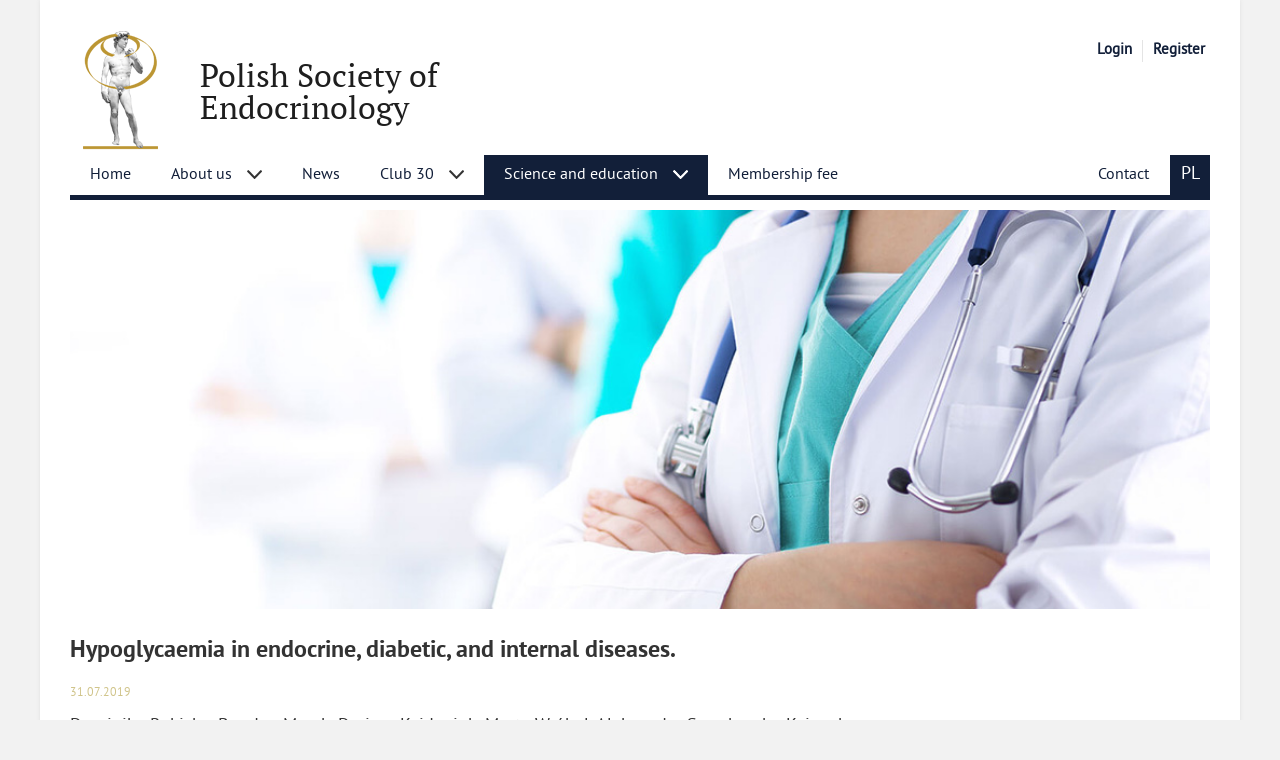

--- FILE ---
content_type: text/html
request_url: http://www.en.ptendo.org.pl/publications/39-hypoglycaemia-in-endocrine-diabetic-and-internal-diseases.html
body_size: 6128
content:

<!DOCTYPE html><html lang="en">

    <head>
        <meta http-equiv="Content-Type" content="text/html; charset=utf-8" />
        <meta name="viewport" content="width=device-width, initial-scale=1.0" />
        <link href="/default/images/favicon.png" rel="shortcut icon" type="image/x-icon" /> 
        <title>Hypoglycaemia in endocrine, diabetic, and internal diseases. - Continuing education - Polish Society of Endocrinology</title>
        <meta name="keywords" content="" />
        <meta name="description" content="The Polish Society of Endocrinology (pol. PTE; Polskie Towarzystwo Endokrynologiczne) is a scientific association of doctors and researchers in the field of endocrinology and others working in endocrinology (including nurses, laboratory diagnosticians, pharmacists, IT specialists) or in the fields of medicine that benefit from the results of endocrinology." />

        <link href="/common/css/jqueryUi/jquery-ui.css" media="screen" rel="stylesheet" type="text/css">        
        <link href="/common/css/jqueryUi/jquery-ui.structure.css" media="screen" rel="stylesheet" type="text/css">        
        <link href="/common/css/jqueryUi/jquery-ui.theme.css" media="screen" rel="stylesheet" type="text/css">      
        <link href="/default/css/main.css" rel="stylesheet" type="text/css" />
        <link href="/default/css/rwd.css" rel="stylesheet" type="text/css" />
        <link href="/default/css/print.css" rel="stylesheet" type="text/css" media="print"/>

        
        <script type="text/javascript" src="/common/js/html5.js"></script>
        <script type="text/javascript" src="/common/js/jquery.min.js"></script>
        <script type="text/javascript" src="/common/js/jquery-ui.min.js"></script>       
        <script type="text/javascript" src="/common/js/main.js"></script>
        
        <script type="text/javascript" src="/default/js/main.js"></script>

                
    </head>

    <body class="loggedOut ">
        <div id="mainWrapper" class="en appPublicationsDetailsLayout articlesLayout" data-has-identity="false">
            <div id="headerWrapper">

                <header id="header">   	
                    <h1 class="logo">
                        <a href="http://www.en.ptendo.org.pl" title="Polish Society ofEndocrinology">
                            <img src="/default/images/logo.png" alt="" />
                            
                            <span class="name">Polish Society of<br />Endocrinology</span>
                        </a>
                    </h1>
                    
                    <ul class="fastNav">
                                                <li><a href="/auth/auth/login">Login</a></li>
                        <li><a href="/app/register/index">Register</a></li>
                                            </ul>

                    <div id="bf4821765843a01afd2fa5d442e7094e" class="box cmsTopNavBox" >
        
        
    <section class="content">
                    <ul data-id="17">                
                <li data-id="32" data-has-children="false"  ><a href="/"><span>Home</span></a></li><li data-id="19" data-has-children="true"  ><a href="/sites/52-about-us.html"><span>About us</span></a>            <ul data-id="19">                
                <li data-id="52" data-has-children="false"  ><a href="/sites/52-about-us.html"><span>About us</span></a></li><li data-id="53" data-has-children="false"  ><a href="/sites/53-authorities.html"><span>Authorities</span></a></li><li data-id="54" data-has-children="false"  ><a href="/sites/54-sections.html"><span>Sections</span></a></li><li data-id="55" data-has-children="true"  ><a href="/sites/55-branches.html"><span>Branches</span></a>            <ul data-id="55">                
                <li data-id="71" data-has-children="false"  ><a href="/sites/71-slaski-katowice.html"><span>Katowice (Śląski)</span></a></li><li data-id="121" data-has-children="false"  ><a href="/sites/121-malopolski-krakow.html"><span>Kraków (Małopolski)</span></a></li><li data-id="99" data-has-children="false"  ><a href="/sites/99-lodz.html"><span>Łódź</span></a></li><li data-id="122" data-has-children="false"  ><a href="/sites/122-podkarpacki-rzeszow.html"><span>Rzeszów (Podkarpacki)</span></a></li><li data-id="98" data-has-children="false"  ><a href="/sites/98-warszawa.html"><span>Warszawa (Mazowiecki)</span></a></li><li data-id="136" data-has-children="false"  ><a href="/sites/136-wroclaw-dolnoslaski.html"><span>Wrocław (Dolnośląski)</span></a></li>            </ul>
        </li><li data-id="56" data-has-children="false"  ><a href="/sites/56-membership.html"><span>Membership</span></a></li><li data-id="57" data-has-children="false"  ><a href="/documents/"><span>Documents</span></a></li>            </ul>
        </li><li data-id="18" data-has-children="false"  ><a href="/news/"><span>    News</span></a></li><li data-id="26" data-has-children="true"  ><a href="/sites/26-club-30.html"><span>Club 30</span></a>            <ul data-id="26">                
                <li data-id="58" data-has-children="false"  ><a href="/sites/58-about-us.html"><span>About us</span></a></li><li data-id="107" data-has-children="true"  ><a href="/sites/107-news.html"><span>News</span></a>            <ul data-id="107">                
                <li data-id="131" data-has-children="false"  ><a href="/sites/131-mikroskop-widzi-wiecej-praktyczne-aspekty-diagnostyki-histopatologicznej-dla-endokrynologow.html"><span>Mikroskop widzi więcej: praktyczne aspekty diagnostyki histopatologicznej dla endokrynologów</span></a></li><li data-id="130" data-has-children="false"  ><a href="/sites/130-wybory-zarzadu-klubu-30-pte-na-nowa-kadencje-2025-2029.html"><span>Wybory Zarządu Klubu 30 PTE na nową kadencję 2025-2029</span></a></li><li data-id="127" data-has-children="false"  ><a href="/sites/127-wybory-uzupelniajace-do-zarzadu-klubu-30-pte.html"><span>Wybory uzupełniające do Zarządu Klubu 30 PTE</span></a></li><li data-id="123" data-has-children="false"  ><a href="/sites/123-ix-naukowy-dzien-doktoranta.html"><span>IX Naukowy Dzień Doktoranta</span></a></li><li data-id="120" data-has-children="false"  ><a href="/sites/120-serdecznie-dziekujemy-za-wsparcie.html"><span>Serdecznie dziękujemy za wsparcie</span></a></li><li data-id="118" data-has-children="false"  ><a href="/sites/118-klub-30-warsztaty-z-auto-prezentacji-w-dziedzinie-medycyny-proper-medical-writing.html"><span>KLUB 30 – warsztaty z (auto)prezentacji w dziedzinie medycyny</span></a></li><li data-id="114" data-has-children="false"  ><a href="/sites/114-klub-30-warsztaty-z-przygotowania-publikacji-naukowych-z-zakresu-medycyny-proper-medical-writing.html"><span>KLUB 30 – warsztaty z przygotowania publikacji naukowych z zakresu medycyny (Proper Medical Writing)</span></a></li><li data-id="111" data-has-children="false"  ><a href="/sites/111-wsparcie-dla-agatki.html"><span>Wsparcie dla Agatki</span></a></li><li data-id="110" data-has-children="false"  ><a href="/sites/110-akromegalia-optymalizacja-leczenia.html"><span>Akromegalia – optymalizacja leczenia</span></a></li><li data-id="108" data-has-children="false"  ><a href="/sites/108-wsparcie-leczenia-coreczki-naszej-kolezanki.html"><span>Wsparcie leczenia córeczki naszej koleżanki.</span></a></li><li data-id="126" data-has-children="false"  ><a href="/sites/126-warsztaty-z-wykorzystania-ai-w-pracy-naukowo-klinicznej-endokrynologa-oraz-kompleksowego-podejscia-do-leczenia-choroby-otylosciowej.html"><span>Warsztaty z wykorzystania AI w pracy naukowo-klinicznej endokrynologa oraz kompleksowego podejścia do leczenia choroby otyłościowej.</span></a></li><li data-id="138" data-has-children="false"  ><a href="/sites/138-nagrody-klubu-30-pte-przyznawanej-za-aktywnosc-w-ramach-klubu-30-oraz-najlepsza-publikacje-naukowa-w-obszarze-hiperkortyzolemii.html"><span>Nagrody Klubu 30 PTE przyznawanej za aktywność w ramach Klubu 30 oraz najlepszą publikację naukową w obszarze hiperkortyzolemii</span></a></li>            </ul>
        </li><li data-id="59" data-has-children="false"  ><a href="/sites/59-authorities.html"><span>Authorities</span></a></li><li data-id="61" data-has-children="false"  ><a href="/sites/61-regulations.html"><span>Regulations</span></a></li><li data-id="62" data-has-children="false"  ><a href="/sites/62-contact.html"><span>Contact</span></a></li><li data-id="102" data-has-children="true"  ><a href="/sites/102-archives.html"><span>Archives</span></a>            <ul data-id="102">                
                <li data-id="83" data-has-children="true"  ><a href="http://www.en.ptendo.org.pl/sites/84-eyes-201.html"><span>EYES 2018</span></a>            <ul data-id="83">                
                <li data-id="84" data-has-children="false"  ><a href="/sites/84-eyes-201.html"><span>EYES 2018</span></a></li><li data-id="92" data-has-children="false"  ><a href="/sites/92-programme.html"><span>Programme</span></a></li><li data-id="85" data-has-children="false"  ><a href="/sites/85-registration.html"><span>Registration</span></a></li><li data-id="86" data-has-children="false"  ><a href="/sites/86-abstracts.html"><span>Abstracts</span></a></li><li data-id="87" data-has-children="false"  ><a href="/sites/87-venue-and-travel.html"><span>Venue and travel</span></a></li><li data-id="88" data-has-children="false"  ><a href="/sites/88-accommodation.html"><span>Accommodation</span></a></li><li data-id="89" data-has-children="false"  ><a href="/sites/89-contact.html"><span>Contact</span></a></li>            </ul>
        </li>            </ul>
        </li><li data-id="104" data-has-children="false"  ><a href="/sites/104-application-form.html"><span>Application form</span></a></li>            </ul>
        </li><li data-id="47" data-has-children="true"  ><a href="/sites/47-eleargning.html"><span>Science and education</span></a>            <ul data-id="47">                
                <li data-id="75" data-has-children="false"  ><a href="/sites/75-e-learning.html"><span>E-learning</span></a></li><li data-id="74" data-has-children="true"  ><a href="/sites/74-scholarships.html"><span>Courses, conferences, scholarships</span></a>            <ul data-id="74">                
                            </ul>
        </li><li data-id="63" data-has-children="false"  ><a href="/publications/"><span>Continuing education</span></a></li><li data-id="21" data-has-children="false"  ><a href="/articles/"><span>Interesting article</span></a></li><li data-id="64" data-has-children="false"  ><a href="/sites/64-guidelines-and-recommendations.html"><span>Guidelines and recommendations</span></a></li><li data-id="135" data-has-children="false"  ><a href="/sites/135-clinical-case-repository.html"><span>Clinical case repository</span></a></li>            </ul>
        </li><li data-id="66" data-has-children="false"  ><a href="/sites/66-membership-fee.html"><span>Membership fee</span></a></li><li data-id="22" data-has-children="false"  ><a href="/sites/22-contact.html"><span>Contact</span></a></li>            </ul>
            </section>
    
    <div class="clear"></div>
    </div><script type="text/javascript">autoInitBoxes.push('cmsTopNavBox', 'bf4821765843a01afd2fa5d442e7094e', false);</script>                    
                    <a class="mobileNavBtn" href="#"></a>

                    <div class="languageNavContainer">
                        <ul class="languageNav">
                                                                                        <li class="selected" ><a id="ln_en" href="http://www.en.ptendo.org.pl">en</a></li>
                                                            <li  ><a id="ln_pl" href="http://www.ptendo.org.pl">pl</a></li>
                                                    </ul>
                    </div>

                <!-- end #header --></header>         
            <!-- end #headerWrapper --></div>
            
            <div id="upperContainerWrapper">
                <div id="upperContainer">
                    <div id="f7e8fdf394ecffafcc19647c17773c39" class="box appStaticSliderBox" >
        
        
    <section class="content">
        <div class="image" style="background-image:url(/default/images/appStaticSliderBox/zjazdy.jpg)" data-type="center"></div>    </section>
    
    <div class="clear"></div>
    </div><script type="text/javascript">autoInitBoxes.push('appStaticSliderBox', 'f7e8fdf394ecffafcc19647c17773c39', false);</script>                </div>
            </div>
            
            <div id="contentWrapper">
                                
                <div id="content" class="columns">
                                        
                    <div id="breadCrumbTrailContainer"><ul id="breadCrumbTrail"><li class="prefix">You are here:</li><li class="homePage"><a href="http://www.en.ptendo.org.pl">www.en.ptendo.org.pl</a></li><li><a href="/sites/47-eleargning.html">Science and education</a></li><li><a href="/publications/">Continuing education</a></li><li><a href="/publications/39-hypoglycaemia-in-endocrine-diabetic-and-internal-diseases.html">Hypoglycaemia in endocrine, diabetic, and internal diseases.</a></li></ul><div class="clear"></div></div>                    
                    <aside id="leftColumn">                        
                                            <!-- end #leftColumn --></aside>            

                    <section id="mainColumn" role="main">					
                        
                        <div class="box openBox appPublicationsDetails" id="9aecbf143c613a60d11f231f07061b59" data-image="" >   <header class="header"><h2>Hypoglycaemia in endocrine, diabetic, and internal diseases.</h2></header>  <section class="content">
<p class="date">
    31.07.2019    
       
</p>

    <p>Dominika Rokicka, Bogdan Marek, Dariusz Kajdaniuk, Marta Wróbel, Aleksandra Szymborska-Kajanek, Monika Ogrodowczyk-Bobik, Agata Urbanek, Szymon Janyga, Halina Borgiel-Marek, Krzysztof Strojek</p>
<p><strong>Abstract</strong><br />Hypoglycemia is a decrease in blood glucose concentration below the physiological level. It occurs in healthy people and in people with various diseases with inadequate secretion of insulin by β cells, or deficiency of counterregulatory hormones secreted at the moment of hypoglycemia. Hypoglycemia is also associated with diabetes therapy, regardless of whether behavioral therapy, oral hypoglycemic agents, or insulin are used. Distinguishing the causes of hypoglycemia is the basis for taking appropriate therapeutic actions that protect patients against subsequent episodes of lowering blood glucose and complications caused by hypoglycemia.</p>
<p><strong>Keywords</strong>: hypoglycaemia; endocrine; diabetes</p>
<p><a href="https://journals.viamedica.pl/endokrynologia_polska/article/view/EP.a2019.0020" title="Hypoglycaemia in endocrine, diabetic, and internal diseases" target="_blank">Full publication in Endokrynologia Polska »</a></p>    

    
<div class="clear"></div><!-- end .content --></section><!-- end .box --></div><script type="text/javascript">autoInitBoxes.push('appPublicationsDetails', '9aecbf143c613a60d11f231f07061b59', false);</script>
                    <!-- end #mainColumn --></section>
                    
                    <aside id="rightColumn">                        
                                            <!-- end #rightColumn --></aside> 

                    <div class="clear"></div>

                <!-- end #content --></div>            

            <!-- end #contentWrapper --></div>      
                        
            <div id="lowerContainerWrapper">
                <div id="lowerContainer">
                    <div id="fbf48dab9d1ef8df48c4e85a510acf5f" class="box appFooterBox" >
        
        
    <section class="content">
        <div class="column" data-type="search" data-is-first="true">
    <div class="head">
        <h4>Search</h4>
    </div>
    
        <form action="/search/" method="get">
        <div class="row">
            <input type="text" name="keyword" value=""/><input type="submit" name="submit_btn" value="" />
        </div>        
    </form>    
</div>


<div class="column" data-type="office">
    <div class="head">
        <h4>Editorial office</h4>
    </div>
    
    <div class="textContainer">
        <p>Dariusz Kajdaniuk</p>


<ul class="email">
<li><a href="patofizjozab@sum.edu.pl">redakcja@ptendo.org.pl</a></li>
  <li>phone: +48 32 2755930</li>
</ul>

<p><a href="http://www.en.ptendo.org.pl/upl/browser/files/RegulaminStronyPTE_orazRegulaminP%C5%82atno%C5%9Bci_2025_07_06.pdf">Term of service</a> <br />
  <a href="https://www.ptendo.org.pl/module/app/pte_polityka_prywatnosci.pdf">Privacy policy</a></p>    </div>
</div>

<div class="column list" data-type="links">
    <div class="head">
        <h4>Links</h4>
    </div>
    
    <ul>
                <li><a href="/sites/67-endocrinological-centers-in-poland.html">Endocrinological Centers in Poland</a></li>
                <li><a href="/sites/68-scientific-societies.html">Scientific Societies</a></li>
                <li><a href="http://www.mz.gov.pl/">Ministry of Health</a></li>
                <li><a href="http://nauka.gov.pl/">Ministry of Science and Higher Education</a></li>
                <li><a href="http://www.nfz.gov.pl/">Narodowy Fundusz Zdrowia</a></li>
                <li><a href="https://nil.org.pl/">Polish Chamber of Physicians and Dentists</a></li>
                <li><a href="https://www.ncbi.nlm.nih.gov/pubmed">PubMed</a></li>
            </ul>
</div>

<div class="column" data-type="contact" data-is-last="true">
    <div class="head">
        <h4>Contact</h4>
    </div>
    
    <div class="textContainer">
        <p class="katedra">Chair and Department of Endocrinology<br />
Jagiellonian University Medical College, Kraków<br><br></p>

<p class="address">Department of Endocrinology, Oncology Endocrinology, Nuclear Medicine and InternalMedicine<br />University Hospital in Kraków<br />
M. Jakubowskiego str. 2, 30-688 Kraków</p>

<ul class="phone">
<li>sekretariat@ptendo.org.pl</li>
<li>phone: +48 12 400 23 00</li>
</ul>    </div>
</div>

<div class="clear"></div>    </section>
    
    <div class="clear"></div>
    </div><script type="text/javascript">autoInitBoxes.push('appFooterBox', 'fbf48dab9d1ef8df48c4e85a510acf5f', false);</script>                </div>
                
                <div class="clear"></div>
            </div>            
            
            <div id="footerWrapper">
                <footer id="footer"></footer>
            </div>

            
        <!-- end #mainWrapper --></div>            
            
        <script type="text/javascript" src="/common/js/cookiesPrivacyPolicy.js"></script>
        <script type="text/javascript">
               cookiesPrivacyPolicy.init({
                   message: 'This site utilizes Cookies (Cookies), which extends the hand. You can disable cookies in your browser.',
                   placement: 'append'
               });
        </script>
        
                   
        
                  
        
                <script>
            (function(i,s,o,g,r,a,m){i['GoogleAnalyticsObject']=r;i[r]=i[r]||function(){
            (i[r].q=i[r].q||[]).push(arguments)},i[r].l=1*new Date();a=s.createElement(o),
            m=s.getElementsByTagName(o)[0];a.async=1;a.src=g;m.parentNode.insertBefore(a,m)
            })(window,document,'script','https://www.google-analytics.com/analytics.js','ga');

            ga('create', 'UA-93961549-1', 'auto');
            ga('send', 'pageview');

        </script>
                
    </body>
</html>


--- FILE ---
content_type: text/css
request_url: http://www.en.ptendo.org.pl/default/css/main.css
body_size: 10148
content:
@charset "utf-8";
/* CSS Document */

/* reset
--------------------------------------------------*/
html, body, div, span, applet, object, iframe,
h1, h2, h3, h4, h5, h6, p, blockquote, pre,
a, abbr, acronym, address, big, cite, code,
del, dfn, em, font, ins, kbd, q, s, samp,
small, strike, strong, sub, sup, tt, var,
b, u, i, center,
dl, dt, dd, ol, ul, li,
fieldset, form, label, legend,
table, caption, tbody, tfoot, thead, tr {	
	margin:0;
	padding:0;
	border: 0;
	outline:0;	
	vertical-align: baseline;		
	background: transparent;		
}
img, th, td{
	margin:0;
	padding:0;
	border:0;
	outline:0;		
}
img{
	vertical-align:bottom;
}


/* fonts
--------------------------------------------------*/
@font-face {
    font-family: 'serr';
    src: url('/default/f/ptf55f-webfont.woff2') format('woff2'),
         url('/default/f/ptf55f-webfont.woff') format('woff'),
         url('/default/f/ptf55f-webfont.svg#serr') format('svg');
    font-weight: normal;
    font-style: normal;
}

@font-face {
    font-family: 'serb';
    src: url('/default/f/ptf75f-webfont.woff2') format('woff2'),
         url('/default/f/ptf75f-webfont.woff') format('woff'),
         url('/default/f/ptf75f-webfont.svg#serb') format('svg');
    font-weight: normal;
    font-style: normal;
}

@font-face {
    font-family: 'sanr';
    src: url('/default/f/pts55f-webfont.woff2') format('woff2'),
         url('/default/f/pts55f-webfont.woff') format('woff'),
         url('/default/f/pts55f-webfont.svg#sanr') format('svg');
    font-weight: normal;
    font-style: normal;
}

@font-face {
    font-family: 'sanb';
    src: url('/default/f/pts75f-webfont.woff2') format('woff2'),
         url('/default/f/pts75f-webfont.woff') format('woff'),
         url('/default/f/pts75f-webfont.svg#sanb') format('svg');
    font-weight: normal;
    font-style: normal;
}

/* general
--------------------------------------------------*/
:root{
	--p:10px;
}
html {
	width:100%;
	height:100.1%;
	font-size:100.1%;
}
body{
	background:#f2f2f2;
	font:1.125em sanr, Arial, Verdana, Helvetica, sans-serif;
	line-height:1;
	width:100%;	height:100%;
	color:#333333;
}
p, li, td, th{
	line-height:1.5em;
}
p,ul{
	padding-bottom:26px;
	padding-bottom:calc(var(--p) * 2.6);	
}
table{
	margin-bottom:26px;
	margin-bottom:calc(var(--p) * 2.6);	
	border-collapse: collapse;
	border-spacing: 0;	
}
h1, h2, h3, h4, h5, h6{
	padding-bottom:26px;
	padding-bottom:calc(var(--p) * 2.6);	

	color:#333333;	
	font-weight: normal;	
	font-family:sanb;	
}
h1{
	font-size:1.6em;	
}
h2{
	font-size:1.4em;
}	
h3{
	font-size:1.2em;
}
h4{
	font-size:1.1em;
}
a{
	color:#121f39;	
	text-decoration:underline;
}
a:hover{
	color:#d0c48a;
}
a:active{
	outline:none;
}
a:focus{
	-moz-outline-style:none;
	outline:none;
}
a img{
	border:none;
}	
/*for ie and .png, make black bg under image*/
a:focus img, a:hover img{
	filter:alpha(opacity=90);
	filter:progid:DXImageTransform.Microsoft.Alpha(opacity=90);
	opacity:.9;
}
ul{
	list-style:none;	
}
ul li{
	padding:0px 0 0px 18px;
	background:url(/default/images/bullet.png) no-repeat 2px 8px;
}
acronym{
	cursor:help;
}
.clear{
	clear:both;	
	line-height:0;	
}
.line{
	height:1.5em;
	border-top:1px solid #e4e4e4;
}
.dist{
    color:#3796a0;
}
.redist{
    color:#a00101;
}
pre{
	font-family:Arial, Helvetica, sans-serif;
	line-height:20px;
}


/* components
--------------------------------------------------*/
/*.btn*/
.btn,
input[type="button"],
input[type="submit"]{
	display:inline-block;
	padding:10px 20px 8px 20px;
	margin:0;
	
	border:none;
	border-radius:none;
	background:#d0c48a;
	color:#ffffff;
	font-weight:normal;
	white-space:nowrap;
	font-family:sanb;
	font-size:15px;
	text-decoration:none;
}
input[type="button"],
input[type="submit"]{

}
.btn:hover,
input[type="button"]:hover,
input[type="submit"]:hover{
	background:#333333;
	text-decoration:none;
	cursor:pointer;
	color:#ffffff;
	text-shadow:none;
}

/*dialog*/
.ui-dialog{
	overflow:inherit;
	padding:0;
	margin:0;
	
	border:none !important;
	border-radius:0;
	background:#ffffff;
}
.ui-dialog .ui-dialog-titlebar{
	box-sizing:border-box;
	display:block;
	width:100%;
	height:auto;
	padding:0;
	margin:0;
	
	background:none;
	border:none;
	border-radius:initial;
}
.ui-dialog .ui-dialog-titlebar span.ui-dialog-title{
	display:none;
	box-sizing:border-box;
	width:100%;
	height:auto;
	padding:30px;
	padding:calc(var(--p) * 3);
	margin:0;

	border:none;
	border-bottom:1px solid #e1e1e1;			
	color:#000000;	
	font-size:26px;
	font-weight:normal;
	font-family:serr, Arial, Helvetica, sans-serif;
	background:none;
}
.ui-dialog .ui-dialog-titlebar .ui-dialog-titlebar-close{
	border:none;
	padding:0;
	margin:0;
	background:#ffffff url(/default/images/dialog/closeBtn.png) no-repeat left top;
	width:40px; height:40px;
	position:absolute; top:-40px; right:0px;
	border:none;
	border-radius:0;
}
.ui-dialog .ui-dialog-titlebar .ui-dialog-titlebar-close:hover{
	background-color:#e1e1e1;
}
.ui-dialog .ui-dialog-titlebar .ui-dialog-titlebar-close *{
    display:none;
}
.ui-dialog .ui-dialog-buttonpane{
    border-color:#d4d4d4;
    background:#f9f9f9;
}
.ui-dialog .dialogContainer{
	padding:0;
}

.ui-dialog .box{
	padding:0;
	margin:0;
}
.ui-dialog .box .header{
	box-sizing:border-box;
	width:100%;
	padding:30px;
	padding:calc(var(--p) * 3);
	margin:0;
	
	border-bottom:1px solid #e1e1e1;
}
.ui-dialog .box .header h2{
	padding:0;
	margin:0;
	
	color:#000000;
}
.ui-dialog .box .content{
	box-sizing:border-box;
	padding:30px;
	padding:calc(var(--p) * 3);	
	padding-bottom:0;
	margin:0;
	
	font-size:18px;
	font-family:Arial, Helvetica, sans-serif;
	color:#000000;
}
.ui-dialog .box .content .btn{
	color:#ffffff;
}
	

.workingDialog{
	overflow:inherit;
	padding:0;
	margin:0;
	
	border:none;
	background:#ffffff;
}
.workingDialog .workingDialogContainer{
	padding:0;
}
.workingDialog .workingDialogContainer p{
	height:48px;
	padding:0;
	
	font-size:16px;
	font-weight:normal;
	line-height:48px;
	vertical-align:middle;
	text-align:center;
	color:#000000;
}
.workingDialog p img{
	vertical-align:middle;
}
.workingDialog .ui-dialog-titlebar{
	display: none;
}

.alertDialog .ui-dialog-titlebar-close{
	display: none;
}
.alertDialog .ui-dialog-titlebar span.ui-dialog-title{
	display:block;
}

/*timePicker*/
.timePicker{
    background:#f9f9f9;
    border:solid 1px #cccccc;
    border-radius:5px;
    box-shadow:3px 3px 3px rgba(0, 0, 0, 0.3);
    padding:20px;
    position:absolute; z-index:101;
}
.timePicker .hour{
    width:60px;
}
.timePicker .minute{
    width:60px;
}
.timePicker .separator{
    display:inline-block;
    padding:0 10px;
    font-weight:bold;
}

/*popup*/
#popupContainer{
	padding:0;
	position:relative; z-index:1;
	margin-bottom:20px;
	margin-bottom:calc(var(--p) * 2);	
    clear:both;
}
#popupContainer ul{
	padding:0; margin:0;
}
#popupContainer ul li{
	font-weight:bold;
	padding:20px;	
	padding:calc(var(--p) * 2);	
	margin-bottom:5px;	
	position:relative;
	
	border:1px solid #ffffff;
	border-radius:5px;
}
#popupContainer ul li.info{
	border-color:#009900;
	background:#d9ecd4;
	color:#009900;
}
#popupContainer ul li.warning{
	border-color:#de6c28;
	background:#f8e3d3;
	color:#de6c28;
}
#popupContainer ul li.error{
	border-color:#ed1c24;	
	background:#fdddcf;
	color:#ed1c24;
}
#popupContainer ul li a.hideBtn{
    display:inline-block;
	
    text-transform:lowercase;
    font-weight:bold;
    position:absolute; right:10px; top:7px;
    color:#333333;
}

/*paginationControl*/
#paginationControl{
	text-align:right;
	padding-top:20px;
	padding-top:calc(var(--p) * 2);	
	padding-bottom:10px;
	padding-bottom:calc(var(--p) * 1);		
}

#paginationControl a.btn{

}
#paginationControl a.btn:hover{

}


#paginationControl .pageNumbers {
	display:inline;
	padding:0;
}
#paginationControl .pageNumbers li{
	display:inline-block;
	padding:0; 
	
	background:none;
	line-height:inherit;
}
#paginationControl .pageNumbers li a.btn{
	margin-right:5px;
}
#paginationControl .pageNumbers li a.current{
	background:#ffffff;
	color:#e32f43;
	font-weight:bold;
}

#paginationControl a.firstBtn{

} 
#paginationControl a.prevBtn{

}
#paginationControl a.nextBtn{
	
}
#paginationControl a.lastBtn{

}

/*table.default*/
table.default{
	width:100%;
	border-collapse:collapse;	
}
table.default tr{

}
table.default tbody tr:nth-child(even){
    background: #f9f9f9;
}
table.default tr th{
	padding:20px 20px;
	padding:calc(var(--p) * 1) calc(var(--p) * 2);

	border-top:1px solid #e4e4e4;
	background:#000000;
	font-size:100%;
	font-family:sanb;
	font-weight:normal;
	color:#ffffff;
}
table.default tr td{
	padding:10px 20px;
	padding:calc(var(--p) * 1) calc(var(--p) * 2);

	text-align:center;
	border:1px solid #e4e4e4;
}
table.default tr td:first-child,
table.default tr th:first-child{
	border-left:none;
}
table.default tr td:last-child,
table.default tr th:last-child{
	border-right:none;
}
table.default tr td .btn{
	padding:8px 15px;
}

/*.defaultTextBlock*/
.defaultTextBlock{
	padding-top:5px;
	padding-bottom:18px;
	padding-bottom:calc(var(--p) * 2);	
	margin-bottom:20px;
	margin-bottom:calc(var(--p) * 2);	
	
	border-bottom:1px solid #e4e4e4;	
}
.defaultTextBlock h4{
	line-height:1.3em;
	
	font-size:120%;
}

.defaultTextBlock .btnContainer{
	text-align:right;
}
.defaultTextBlock .date{
	display:inline-block;
	
	font-weight:normal;
	color:#666666;
	font-family:sanr;
}
.defaultTextBlock .date:after{
	content:")";
}
.defaultTextBlock .date:before{
	content:"(";
}

.defaultTextBlock .image{
	box-sizing:border-box;
	width:22.5%;
	min-width:130px;
	float:left;
	margin-right:20px;
	display:inline;
	position:relative;
	
	padding:4px;
	border:1px solid #e4e4e4;	
}
.defaultTextBlock .image img{
	width:100%;
}
.defaultTextBlock .image span{
	display:inline-block; width:100%; height:100%;
	position:absolute; left:0; top:0; z-index:2;
	display:none;
}

/*.defaultImagesContainer*/
.defaultImagesContainer {
	overflow:hidden;

	width:102%;
	margin-left:-2%;
}
.defaultImagesContainer a{
	box-sizing:border-box;
	width:23%;
	float:left;
	display:inline;
	margin-left:2%;
	margin-bottom:2%;
	
	padding:4px;
	background-color:#ffffff;
	border:1px solid #e4e4e4;			
}
.defaultImagesContainer a img{
	width:100%;
}
.defaultImagesContainer span{
	display:inline-block; width:100%; height:100%;
	position:absolute; left:0; top:0; z-index:2;
	display:none;
}
.defaultImagesContainer a:hover{
	border-color:#169bd5;
}
.defaultImagesContainer a.lastInRow{
	margin-right:0;
}
.defaultImagesContainer a img{
	position:relative;
}

/*form*/
form{
	box-sizing:border-box;
	font-family:sanr, Arial, Helvetica, sans-serif;
}
form input[type="text"],
form input[type="password"],
form select,
form textarea{
	box-sizing:border-box;
	padding:5px 10px;
	
	line-height:1;
	height:40px;
	vertical-align:middle;
	font-size:100%;
	
	font-size:16px;
	box-shadow:0 -1px #787878;
	border:1px solid #dcdcdc;
	color:#999999;	
	background:#f2f2f2;
}
form textarea{
	height:auto;
}
form input:focus,
form select:focus,
form textarea:focus{
	outline:none;
}

/*form.default*/
form.default{
	width:100%;
}
form.default .row{
	box-sizing:border-box;
	width:100%;
	margin-bottom:20px;
	
	text-align:right;
}
form.default label{
	box-sizing:border-box;
	float:left;
	width:40%;
	padding-right:30px;
}
form.default label span.asterix{
	font-weight:bold;
	color:#ff0000;
}
form.default input[type="text"],
form.default input[type="password"],
form.default select,
form.default textarea{
	width:60%;
	text-align:left;
}
form.default .hasErrors input[type="text"],
form.default .hasErrors input[type="password"],
form.default .hasErrors select,
form.default .hasErrors textarea{
	border-color:#ff0000;
}
form.default .row ul{
	box-sizing:border-box;
	clear:both;
}
form.default .row ul li{
	box-sizing:border-box;
	width:60%;
	float:right;
	text-align:left;	
}

form.default .row_recaptcha{
    box-sizing:border-box;
    padding-left:40%;
}
form.default .row_recaptcha ul li{
    width:100%;
    float:none;
}


/*#pagesNavContainer*/
#pagesNavContainer{
	box-sizing:border-box;
	width:100%;
	padding:2% 0;
	margin-bottom:3%;
	
	border-top:1px solid #e4e4e4;
	border-bottom:1px solid #e4e4e4;	
}
#pagesNavContainer ul{
	margin:0;
	padding:0;
}
#pagesNavContainer ul li{
	display:inline-block;
	padding:0;
	background:none;
	padding-right:2%
}
#pagesNavContainer ul li a{

}

/*filesPartial*/
table.filesPartial{
	width:100%;
	border-collapse:collapse;
}
table.filesPartial tr th{
	padding:15px 10px;;
	
	background:#e4e4e4;
	color:#000000;
	text-align:center;
	white-space: nowrap;
}
table.filesPartial tr:nth-child(odd){
	background-color:#f9f9f9;
}
table.filesPartial tr td{
	padding:15px 10px;
	
	border-bottom:1px solid #e4e4e4;
	text-align:center;
}
table.filesPartial tr td.name{

}


/* containers
--------------------------------------------------*/
#mainWrapper{
	box-sizing:border-box;
	width:100%;	max-width:1200px;
	padding:0 30px;
	padding:0 calc(var(--p) * 3);
	margin:0 auto;
	
	box-shadow:0 0 4px #e0e0e0;
	background:#ffffff;
}

#headerWrapper{
	width:100%;
}
#header{
	box-sizing:border-box;
	width:100%; max-width:1200px; height:200px;		
	margin:0 auto;
	padding-top:30px;
	padding-top:calc(var(--p) * 3);
	position:relative; z-index:3;	
	margin-bottom:10px;
}

#contentWrapper{
	width:100%;
}
#content{
	width:100%; max-width:1200px; 		
	margin:0 auto;
}

#footerWrapper{
	width:100%;
}
#footer{
	width:100%; max-width:1200px; 			
	margin:0 auto;
}

/*columns*/
#mainColumn{
	box-sizing:border-box;
	width:100%; 
	overflow:hidden;
}
#rightColumn{
	box-sizing:border-box;
	float:right; 
	width:23%; 
	overflow:hidden;
	display:none;	
}

/*mainColumn and rightColumn*/
#content.columns-right #mainColumn{
	float:left; width:74%;
}
#content.columns-right #rightColumn{
	display:block;
}


/* layout
--------------------------------------------------*/
/*breadCrumbTrail*/
#breadCrumbTrailContainer{
	display:none;
}

/*#fbLikeBoxContainer*/
#fbLikeBoxContainer{
	width:293px;
	position: fixed;
	right: -260px;
	top: 200px;
	_display: none;
	z-index: 100;
}
#fbLikeBoxContainer .fbPageWrapper{
	width:260px;
	float:right;
}
#fbLikeBoxContainer .iconBtn {
	width: 33px;
	height: 82px;
	float: left;
	background: url(/default/images/fbLikeBoxIcon.png) center no-repeat;
	cursor:pointer;
}

/*header*/
#header{
	border-bottom:5px solid #121f39;
}
#header .logo{
	width:100%;
	font-size:180%;
	padding:0;
	padding-bottom:5px;
	position:relative;
}
#header .logo a{
	display:block;
	
	color:#1e1e1e;
}
#header .logo a:hover{
	color:#ada672;
	text-decoration:none;
}	
#header .logo a img{
	margin-right:30px;
	margin-right:calc(var(--p) * 3);	
}
#header .logo span{	
	position:absolute; top:50%;
	display:inline-block;
	transform:translateY(-50%);
	
	font-family:serr;
	font-weight:normal;
}

/*.mobileNav*/
#header .mobileNavBtn{
	position:absolute; left:0; bottom:0; z-index:4;
	width:75px; height:40px;
	display:none;
	
	background:url(/default/images/mobileNav.png) no-repeat center center;
}
#header .mobileNavBtn[data-is-collapsed="true"]{
	display:inline-block;
}

/*languageNav*/
#header .languageNavContainer{
	width:40px; height:40px;
	position:absolute; right:0; bottom:0;
}
#header .languageNavContainer ul{
	margin:0;
	padding:0;
	text-align:right;
}
#header .languageNavContainer ul li{
	float:none;
	display:inline-block;
	padding:0;

	background:none;
}
#header .languageNavContainer ul li.selected{
	display:none;	
}
#header .languageNavContainer ul li a{
	display:inline-block;
	width:40px; height:40px;
	line-height:40px;
	
	text-transform:uppercase;
	vertical-align:middle;
	text-align:center;
	background:#121f39;
	font-family:sanr;
	color:#ffffff;
	text-decoration:none;
}
#header .languageNavContainer ul li a:hover{
	background-color:#bfaf60;
}

/*fastNav*/
#header .fastNav{
    position:absolute; right:0; top:40px;
    margin:0;
    padding:0;
}
#header .fastNav li{
    display:inline-block;
    padding:0;
    margin:0;
    padding-right:5px;
    
    font-size:15px;    
    background:none;
    border-right:1px solid #e4e4e4;
}
#header .fastNav li:last-child{ 
    border:none;
    padding-right:0;
}    
#header .fastNav li a{
    display:inline-block;
    padding:0 5px;
    
    text-decoration:none;
    font-weight:bold;    
}

/*.articlesLayout*/
#mainWrapper.articlesLayout{

}
#mainWrapper.articlesLayout #mainColumn{
	max-width:780px;
}

/*homeLayout*/
.homeLayout .box .header h3,
.homeLayout #rightColumn .box .header h3{
	font-size:18px;
	font-family:serb;
}
.homeLayout .cmsTopNavBox .content > ul li a[href="/"]{
	color:#ffffff;
	background-color:#121f39;	
}

/* boxes
--------------------------------------------------*/
.box{
	float:left; width:100%;	
	margin-bottom:30px;
	margin-bottom:calc(var(--p) * 3);
}	
.box .header{
	width:100%; 
	margin-bottom:25px;
	margin-bottom:calc(var(--p) * 2.5);
	
	background:url(/default/images/line.png) repeat-x left center;
}
.box .header h3, 
.box .header h2{ 
	padding:0;
	display:inline-block;
	padding-right:30px;
	padding-right:calc(var(--p) * 3);
	
	background:#ffffff;
	font-size:100%;
	color:#333333;
	font-family:sanb;
}
.box .content{

}


.openBox .header{
	margin-bottom:35px;
	margin-bottom:calc(var(--p) * 3.5);
	
	background:none;	
}
.openBox .header h2{ 
	font-size:24px;
}
#rightColumn .header h3{
	font-size:24px;
}


/*cmsTopNavBox*/
.cmsTopNavBox{
	width:100%;	height:40px;
	position:absolute; bottom:0px; left:0px;
	margin:0;
	float:inherit;
}
.cmsTopNavBox .content > ul{	
	padding:0;
	height:40px;
	position:absolute; left:0; right:40px; top:0; z-index:10;

	list-style:none;	
}
.cmsTopNavBox .content > ul li{
	float:left;
	padding:0;
	margin:0;	
	
	background:none;
	background:url(/default/images/downArrow2.png) no-repeat -1000px 0;	
}
.cmsTopNavBox .content > ul > li:last-child{
	float:right;
	border-right:1px solid #ffffff;
}
.cmsTopNavBox .content > ul li a{
	display:block;
	padding:0 20px;
	
	line-height:40px;	
	vertical-align:middle;
	color:#121f39;
	font-size:16px;
	text-decoration:none;
	background:none;	
	font-weight:normal;
	font-family:sanr;
}
.cmsTopNavBox .content > ul li a:hover, 
.cmsTopNavBox .content > ul li a.selected:hover,
.cmsTopNavBox .content > ul li:hover > a{
	color:#afa66d;
}
.cmsTopNavBox .content > ul > li > a.selected{
	color:#ffffff;
	background-color:#121f39;	
}
.cmsTopNavBox .content > ul > li[data-has-children="true"] > a{
	padding-right:50px;
	
	background-image:url(/default/images/downArrow.png);
	background-repeat:no-repeat;
	background-position:right 20px top 15px;
}
.cmsTopNavBox .content > ul > li[data-has-children="true"] > a:hover,
.cmsTopNavBox .content > ul > li[data-has-children="true"]:hover > a{
	background-image:url(/default/images/downArrow3.png);
}
.cmsTopNavBox .content > ul > li[data-has-children="true"] > a.selected{
	background-image:url(/default/images/downArrow2.png);
}

/*secondLevel*/
.cmsTopNavBox .content > ul li ul {
	position: absolute;	z-index:3; left: -999em;
	width:230px;
	padding-bottom:0;
	margin-top:0;
	
	background-color:#3399cc;
	box-shadow:0px 3px 5px rgba(0, 0, 0, .1);
}
.cmsTopNavBox .content > ul li:hover ul{
	left: auto;
}
.cmsTopNavBox .content > ul li ul li { 
	float: left;
	width: 100%; 
	padding:0;
	
	background:#ffffff;
}
.cmsTopNavBox .content > ul li ul li a {
	display:inline-block;
	width:100%;
	box-sizing:border-box;
	padding:10px 20px;
	
	line-height:1;
	background:#ffffff;
}
.cmsTopNavBox .content > ul li ul li a:hover{
	background-color:#121f39;
	color:#ffffff;
}

/*thirdLevel*/
.cmsTopNavBox .content ul li ul li ul{
	display:none;
}
.cmsTopNavBox .content > ul li ul li:hover ul {
	margin: -28px 0 0 200px;
}

/*collapsed*/
.cmsTopNavBox[data-is-collapsed] .content{
	height:auto;
	width:100%;
	margin:0;
	margin-top:40px;
}
.cmsTopNavBox[data-is-collapsed] .content > ul{
	height:auto;
	display:none;
	position:static;
	overflow:hidden;	
}
.cmsTopNavBox[data-is-collapsed] .content > ul li{
	float:none;
	width:100%;	
	padding:0;
	margin:0;

	background:#121f39;
	border:none;
	border-top:1px solid #1b2f57;		
}
.cmsTopNavBox[data-is-collapsed] .content > ul > li:last-child{

}
.cmsTopNavBox[data-is-collapsed] .content > ul li a{
	width:100%;
	height:auto; 
	padding:5px 0;
	
	line-height:inherit;
	text-align:center;
	color:#ffffff;
	background:#121f39;
}	
.cmsTopNavBox[data-is-collapsed] .content > ul li a:hover{
	background:#bfaf60;
	color:#121f39;
}
.cmsTopNavBox[data-is-collapsed] .content > ul li a.selected{
	border-bottom:none;
}
.cmsTopNavBox[data-is-collapsed] .content > ul li ul{
	display:none;
}

/*cmsNewsletterBox*/
.cmsNewsletterBox{

}
.cmsNewsletterBox form.default label{
	width:100%;
	padding-right:0;
	padding-bottom:5px;

	text-align:left;
}
.cmsNewsletterBox form.default input[type="text"]{
	width:100%;
}
.cmsNewsletterBox form.default .row ul li{
	width:100%;
}

/*cmsSideNavBox*/
.cmsSideNavBox{

}
.cmsSideNavBox ul li{
	padding:0;
	
	background:none;
	border-bottom:1px solid #e4e4e4;	
}
.cmsSideNavBox ul li:last-child{
	border-bottom:none;
}
.cmsSideNavBox ul li a{
	display:block;
	padding:10px 0;
	
	text-decoration:none;
	font-size:15px;
}
.cmsSideNavBox ul li a.selected{
	font-weight:bold;
}
.cmsSideNavBox ul li ul{

}
.cmsSideNavBox ul li ul li a{
	padding-left:10px;
	
	font-size:13px;
	background:url(/default/images/bullet.png) no-repeat left center;
}

/*.appSlidesBox*/
.appSlidesBox{
	width:100%;
	
	background:#f2f2f2;
}
.appSlidesBox .content{
	position:relative;
	overflow:hidden;
	padding-top:35%;
}
.appSlidesBox .content .slidesContainer{
	position:absolute; left:0; top:0; bottom:0; right:0;
}
.appSlidesBox .slide{
	position:absolute; left:0; top:0;
	box-sizing:border-box;
	width:100%; height:100%;
	margin-left:100%;	
}
.appSlidesBox .slide a.image{
	display:block;
	width:70%; height:100%;
	
	background-position:center center;
	background-repeat:no-repeat;
	background-size:cover;	
}
.appSlidesBox .slide a.image[href="#"]:hover{
	cursor:default;
}
.appSlidesBox .slide a.image img{
	display:none;
}
.appSlidesBox .slide .textContainer{
	position:absolute; right:0; top:0; bottom:0; z-index:2;
	padding:30px;
	padding:calc(var(--p) * 3);
	max-width:30%;
	width:100%;
	box-sizing:border-box;
	
	background:rgba(242, 242, 242, 1);
}
.appSlidesBox .slide .textContainer h4{
	padding-bottom:15px;
}
.appSlidesBox .slide .textContainer h5{
	padding-bottom:10px;
	
	font-size:13px;
	color:#bfaf60;	
	font-weight:normal;
	font-family:sanr;
}
.appSlidesBox .slide .textContainer h5 a{
	color:#bfaf60;	
}
.appSlidesBox .slide .textContainer h5 a:hover{
	color:#169bd5;
}
.appSlidesBox .slide .textContainer p{
	padding-bottom:10px;
}

.appSlidesBox .content ul.nav{
	display:none;
}

/*.appFooterBox*/
.appFooterBox{

}
.appFooterBox .column{
	box-sizing:border-box;
	width:22.5%;
	width:calc(25% - 23px);
	margin-right:30px;
	margin-right:calc(var(--p) * 3);
	float:left;
}
.appFooterBox .column a:hover{
	color:#d4c489;
}
.appFooterBox .column[data-is-last="true"]{
	margin-right:0;
}
.appFooterBox .column .head{
	margin-bottom:30px;
	margin-bottom:calc(var(--p) * 3);
	
	background:url(/default/images/line.png) repeat-x left center;
}
.appFooterBox .column .head h4{
	padding:0;
	display:inline-block;
	padding-right:30px;
	padding-right:calc(var(--p) * 3);

	font-size:100%;	
	background:#ffffff;
	font-family:serb;
}

.appFooterBox .column[data-type="search"]{
		
}
.appFooterBox .column[data-type="search"] form{
	width:100%;
}
.appFooterBox .column[data-type="search"] form input[name="keyword"]{
	width:100%;
	width:calc(100% - 45px);
	
	vertical-align:middle;
}
.appFooterBox .column[data-type="search"] form input[name="submit_btn"]{
	width:40px; height:40px;
	margin-left:5px;
	padding:0;
	
	vertical-align:middle;	
	background:#ffffff url(/default/images/appFooterBox/mglass.png) no-repeat left top;
	border:none;
}
.appFooterBox .column[data-type="search"] form input[name="submit_btn"]:hover{
	background-position:left bottom;
}

.appFooterBox .list{

}
.appFooterBox .list ul{

}
.appFooterBox .list ul li{
	padding:0;
	margin:0;
	
	background:none;
	border-bottom:1px solid #e4e4e4;
}
.appFooterBox .list ul li:last-child{
	border-bottom:none;
}
.appFooterBox .list ul li:first-child a{
	padding-top:0;
}	
.appFooterBox .list ul li a{
	display:block;
	padding:15px 10px;
	
	line-height:1;
	color:#121f39;
	font-size:14px;
	text-decoration:none;
}

.appFooterBox .list[data-type="links"] ul li a{
	word-wrap: break-word;
}

.appFooterBox .column[data-type="office"]{

}
.appFooterBox .column[data-type="office"] .textContainer{
	margin-top:-8px;

	font-size:14px;
	color:#121f39;	
}
.appFooterBox .column[data-type="office"] p{
	line-height:2.2em;
	padding-bottom:15px;
}
.appFooterBox .column[data-type="office"] ul{
	padding:15px 0;

	border-top:1px solid #e4e4e4;
	border-bottom:1px solid #e4e4e4;	
}
.appFooterBox .column[data-type="office"] ul li{
	line-height:2em;
}
.appFooterBox .column[data-type="office"] ul li a{
	color:#121f39;
}
.appFooterBox .column[data-type="office"] ul li a:hover{
	color:#d4c489;
}

.appFooterBox .column[data-type="contact"]{

}
.appFooterBox .column[data-type="contact"] .textContainer{
	margin-top:-8px;

	font-size:14px;
	color:#121f39;	
}
.appFooterBox .column[data-type="contact"] p{
	line-height:2.2em;
}
.appFooterBox .column[data-type="contact"] p.pte,
.appFooterBox .column[data-type="contact"] p.katedra,
.appFooterBox .column[data-type="contact"] p.address{
	padding-bottom:0;
}
.appFooterBox .column[data-type="contact"] ul{
	padding:15px 0;

	border-top:1px solid #e4e4e4;
	border-bottom:1px solid #e4e4e4;	
}
.appFooterBox .column[data-type="contact"] ul.phone{
	margin-top:15px;
	
	border-bottom:none;
}
.appFooterBox .column[data-type="contact"] ul li{
	padding:0;
	margin:0;
	
	line-height:2em;
	background:none;
}
.appFooterBox .column[data-type="contact"] ul li a{
	color:#121f39;
}
.appFooterBox .column[data-type="contact"] ul li a:hover{
	color:#d4c489;
}
.appFooterBox .column[data-type="contact"] ul:last-of-type{
	border-bottom:none;
}

/*appFriendsBox*/
.appFriendsBox{
	margin:0;
}
.appFriendsBox .header{
	margin:0;
}
.appFriendsBox .content{
	width:100%;
}
.appFriendsBox ul{
	padding:0;
	margin:0;
	width:100%;

	display:flex;
	justify-content:center;
	flex-wrap:wrap;
}
.appFriendsBox ul li{
	box-sizing:border-box;
	float:none;
	display:inline-block;
	padding:0 30px;
	padding:0 calc(var(--p) * 3);
	max-width:25%;

	height:180px;
	
	line-height:180px;
	background:none;
}
.appFriendsBox ul li a{
	display:inline-block;
	width:100%;
	
	vertical-align:middle;
}
.appFriendsBox ul li a[href="#"]:hover{
	cursor:auto;
}
.appFriendsBox ul li a[data-is-hover="true"]:hover img.main{
	display:none;
}
.appFriendsBox ul li a:hover[data-is-hover="true"] img.hover{
	display:inline;
}
.appFriendsBox ul li a img{
	width:100%;	

	vertical-align:middle;	
}
.appFriendsBox ul li img.hover{
	display:none;
}

/*.appNewsBox*/
.appNewsBox{

}
.appNewsBox .leftColumn{
	width:calc(35% - 30px);
	width:calc(35% - var(--p) * 3);	
	float:left;
}
.appNewsBox .rightColumn{
	width:65%;
	float:right;
}
.appNewsBox .columnsContainer{
	width:100%;
}
.appNewsBox .columnsContainer[data-is-left-empty="true"] .leftColumn{
	display:none;
}
.appNewsBox .columnsContainer[data-is-left-empty="true"] .rightColumn{
	width:100%;
}
.appNewsBox .news{
	width:100%;
	margin-bottom:45px;
	margin-bottom:calc(var(--p) * 4.5);
	position:relative;
}
.appNewsBox .news a.image{
	width:100%;
	display:inline-block;
	margin-bottom:30px;
	margin-bottom:calc(var(--p) * 3);
	position:relative;
}
.appNewsBox .news a.image img{
	width:100%;
}
.appNewsBox .news a.image span{
	display:inline-block;
	display:none;
	position:absolute; z-index:2; right:0; bottom:0;
	padding:7px 10px 5px 10px;
	
	background:#d4c489;
	font-size:14px;
	color:#ffffff;
	font-family:sanb;
}
.appNewsBox .news a.image:hover span{
	background-color:#000000;
}
.appNewsBox .news a.name{
	display:block;
	margin-bottom:15px;
	margin-bottom:calc(var(--p) * 1);
	
	color:#333333;
	font-family:serb;
	font-size:100%;
}
.appNewsBox .news a.name:hover{
	color:#d0c48a;
}
.appNewsBox .news span.date{
	display:inline-block;	
	padding-bottom:15px;
	padding-bottom:calc(var(--p) * 1);
	
	color:#d0c48a;
	font-size:12px;
}
.appNewsBox .news span.date a{
	color:#d0c48a;
}
.appNewsBox .news span.date a:hover{
	color:#169bd5;
}
.appNewsBox .news .shortContent{
	padding-bottom:0;
}

.appNewsBox .rightColumn{
	display:flex;
	flex-wrap:wrap;
	justify-content:space-between;
}	
.appNewsBox .rightColumn .news{
	width:50%;
	width:calc(50% - 15px);
}
.appNewsBox .rightColumn div:nth-child(1),
.appNewsBox .rightColumn div:nth-child(2){
	/*width:100%;*/
}

/*.appConventionsBox*/
.appConventionsBox{

}
.appConventionsBox .convention{
	padding-bottom:15px;
	margin-bottom:15px;
	padding-bottom:calc(var(--p) * 1.5);
	margin-bottom:calc(var(--p) * 1.5);	
	
	line-height:20px;
	font-size:14px;
	border-bottom:1px solid #e4e4e4;
}
.appConventionsBox .convention .date{
	display:block;
	font-family:sanb;	
}
.appConventionsBox .convention .name{
	display:block;
}
.appConventionsBox .convention a{
	color:#000000;
	font-family:sanb;
	text-decoration:underline;
}
.appConventionsBox .content div:last-child{
	border-bottom:none;
	margin-bottom:0;
}

/*appStaticSliderBox*/
.appStaticSliderBox{
	
}
.appStaticSliderBox .content{
	width:100%; padding-top:35%;
	position:relative;
}
.appStaticSliderBox .content .image{
	position:absolute; left:0; top:0; right:0; bottom:0;
	
	background-position:center center;
	background-repeat:no-repeat;
	background-size:cover;
}
.appStaticSliderBox .content .image[data-type="top"]{
	background-position:center top;
}
.appStaticSliderBox .content .image[data-type="bottom"]{
	background-position:center bottom;
}

/*appContactBox*/
.appContactBox{

}
.appContactBox .header{
	padding:0;
	margin:0;
	padding-bottom:40px;
	padding-bottom:calc(var(--p) * 4);
	
	background:none;
}
.appContactBox .header h3{
	font-size:24px;
}
.appContactBox .iconContainer{
	padding-bottom:40px;
	padding-bottom:calc(var(--p) * 4);
	padding-left:140px;
	padding-left:calc(var(--p) * 14);
	
	background-position:10px 10px;
	background-repeat:no-repeat;
}
.appContactBox .iconContainer p:last-of-type{
	padding-bottom:0;
}
.appContactBox .address{
	background-image:url(/default/images/icons/home.png);
}
.appContactBox .phones{
	background-image:url(/default/images/icons/phone.png);
}
.appContactBox .emails{
	background-image:url(/default/images/icons/email.png);
}

.appContactBox .societiesContainer{
	width:100%;
	font-size:86%;
	margin-bottom:30px;
	margin-bottom:calc(var(--p) * 3);
}
.appContactBox .societiesContainer .row{
	padding-bottom:8px;
	padding-bottom:calc(var(--p) * 0.8);
	padding-top:8px;
	padding-top:calc(var(--p) * 0.8);	

	width:100%;
}
.appContactBox .societiesContainer .row:hover{
	background-color:#f9f9f9;
}
.appContactBox .societiesContainer .row span{
	box-sizing:border-box;
	width:50%;
	display:inline-block;

	vertical-align:middle;
}
.appContactBox .societiesContainer .row span:last-of-type{
	padding-left:20px;
	padding-left:calc(var(--p) * 2);
}
.appContactBox .societiesContainer .row a{
	font-family:sanb;
	word-wrap: break-word;
}

/*appArticlesBox*/
.appArticlesBox .news{
	width:100%;
	margin-bottom:45px;
	margin-bottom:calc(var(--p) * 4.5);
	position:relative;
}
.appArticlesBox .news a.image{
	width:100%;
	display:inline-block;
	margin-bottom:30px;
	margin-bottom:calc(var(--p) * 3);
	position:relative;
}
.appArticlesBox .news a.image img{
	width:100%;
}
.appArticlesBox .news a.image span{
	display:none;
}	
.appArticlesBox .news a.name{
	display:block;
	margin-bottom:15px;
	margin-bottom:calc(var(--p) * 1);
	
	color:#333333;
	font-family:serb;
	font-size:100%;
}
.appArticlesBox .news a.name:hover{
	color:#d0c48a;
}
.appArticlesBox .news span.date{
	display:inline-block;	
	padding-bottom:15px;
	padding-bottom:calc(var(--p) * 1);
	
	color:#d0c48a;
	font-size:12px;
}
.appArticlesBox .news span.date a{
	color:#d0c48a;
}
.appArticlesBox .news span.date a:hover{
	color:#169bd5;
}
.appArticlesBox .news .shortContent{
	padding-bottom:0;
}

/*.appResourcesBox*/
.appResourcesBox{
	
}
.appResourcesBox .content{

}
.appResourcesBox ul{
	margin:0;
	padding:0;
	
	display:flex;
	justify-content:space-between;
	flex-wrap:wrap;
}
.appResourcesBox ul li{
	width:100%;
	margin:0;
	padding:0;
	padding-bottom:20px;
	padding-bottom:calc(var(--p) * 2);
	
	background:none;
}
.appResourcesBox ul li.fake{
	padding-bottom:0;
}
.appResourcesBox ul li a.image{
	display:block;
	margin-bottom:10px;
}
.appResourcesBox ul li a.image img{
	width:100%;
}
.appResourcesBox ul li a.name{

}

/*.appEndocrynologiesBox*/
.appEndocrynologiesBox{
	
}
.appEndocrynologiesBox .content{

}
.appEndocrynologiesBox ul{
	margin:0;
	padding:0;
	
	display:flex;
	justify-content:space-between;
	flex-wrap:wrap;
}
.appEndocrynologiesBox ul li{
	width:100%;
	margin:0;
	padding:0;
	padding-bottom:20px;
	padding-bottom:calc(var(--p) * 2);
	
	background:none;
}
.appEndocrynologiesBox ul li.fake{
	padding-bottom:0;
}
.appEndocrynologiesBox ul li a.image{
	display:block;
	margin-bottom:10px;
}
.appEndocrynologiesBox ul li a.image img{
	width:100%;
}
.appEndocrynologiesBox ul li p{

}

/*appElearningBox*/
.appElearningBox h4{
	color:#b4b4b4;
	text-transform:uppercase;
	font-weight:normal;
}
.appElearningBox .leftColumn{
	float:left;
	width:calc(100% - 280px);
}
.appElearningBox .rightColumn{
	float:right;
	width:260px;
}
.appElearningBox .news{
	width:100%;
	margin-bottom:45px;
	margin-bottom:calc(var(--p) * 4.5);
	position:relative;
}
.appElearningBox .news a.image{
	width:100%;
	display:inline-block;
	margin-bottom:30px;
	margin-bottom:calc(var(--p) * 3);
	position:relative;
}
.appElearningBox .news a.image img{
	width:100%;
}
.appElearningBox .news a.image span{
	display:none;
}	
.appElearningBox .news a.name{
	display:block;
	margin-bottom:15px;
	margin-bottom:calc(var(--p) * 1);
	
	color:#333333;
	font-family:serb;
	font-size:100%;
}
.appElearningBox .news a.name:hover{
	color:#d0c48a;
}
.appElearningBox .news span.date{
	display:inline-block;	
	padding-bottom:15px;
	padding-bottom:calc(var(--p) * 1);
	
	color:#d0c48a;
	font-size:12px;
}
.appElearningBox .news span.date a{
	color:#d0c48a;
}
.appElearningBox .news span.date a:hover{
	color:#169bd5;
}
.appElearningBox .news .shortContent{
	padding-bottom:0;
}

.appElearningBox .leftColumn .separator{
	display:block;
	width:65px;
	height:2px;
	margin-top:20px;
	margin-bottom:25px;	
	margin-top:calc(var(--p) * 2);
	margin-bottom:calc(var(--p) * 2.5);		
	
	background:#dfe1e6;
}
.appElearningBox .leftColumn .news{
	margin-bottom:0;
}

/* controllers
--------------------------------------------------*/
/*cmsNewsDetails*/
.cmsNewsDetails{

}
.cmsNewsDetails .imageContainer{
	width:100%;
	height:200px;
	overflow:hidden;
	margin-bottom:20px;
	
	display:none;
}
.cmsNewsDetails .imageContainer a{
	width:100%;
}
.cmsNewsDetails .imageContainer a img{
	width:100%;
}

.cmsNewsDetails .header{
	margin-bottom:20px;
}
.cmsNewsDetails p.date{
	display:inline-block;	
	padding-bottom:15px;
	padding-bottom:calc(var(--p) * 1);
	
	color:#d0c48a;
	font-size:12px;
}
.cmsNewsDetails p.date a{
	color:#d0c48a;
}
.cmsNewsDetails p.date a:hover{
	color:#169bd5;
}

/*.cmsSitesSiteMap*/
.cmsSitesSiteMap{

}
.cmsSitesSiteMap ul{
	padding:0;
	margin:0;
	
	background:#f5f6f1;
}
.cmsSitesSiteMap ul li{
	background:none;
	padding:0;
}
.cmsSitesSiteMap ul li a{
	display:block;
	padding:5px 0;
	padding-left:10px;
	
	border-bottom:1px dashed #d7d8d3;
}
.cmsSitesSiteMap ul li a[href="#"]{
	color:#4f4f4f;
	background:#f9faf7;
}
.cmsSitesSiteMap ul li ul li a{
	padding-left:30px;
}
.cmsSitesSiteMap ul li ul li ul li a{
	padding-left:45px;
}
.cmsSitesSiteMap ul li ul li ul li ul li a{
	padding-left:60px;
}	
.cmsSitesSiteMap ul li ul{
	margin:0;
	padding:0;
}

/*cmsSearchIndex*/
.cmsSearchIndex{

}
.cmsSearchIndex form{
	width:100%;
	position:relative;
}
.cmsSearchIndex form .row{
	padding-bottom:30px;
}
.cmsSearchIndex form .row input[name="keyword"]{
	width:calc(100% - 50px);
}
.cmsSearchIndex form input[type="submit"]{
	width:40px; height:40px;
	margin-left:5px;
	padding:0;
	position:absolute; right:0; top:0;
	
	text-indent:-666em;	
	vertical-align:middle;	
	background:#ffffff url(/default/images/appFooterBox/mglass.png) no-repeat left top;
	border:none;
}
.cmsSearchIndex form input[type="submit"]:hover{
	background-position:left bottom;
}

/*appConventionsIndex*/
.appConventionsIndex{

}
.appConventionsIndex .conventionsContainer{
	margin-bottom:20px;
	margin-bottom:calc(var(--p) * 2);
}
.appConventionsIndex .conventionsContainer h4{
	font-size:130%;
}
.appConventionsIndex .conventionsContainer .convention{
	padding-bottom:30px;
	padding-bottom:calc(var(--p) * 3);
}
.appConventionsIndex .conventionsContainer .date{
	display:block;
	padding-bottom:10px;
	
	font-family:sanb;
}
.appConventionsIndex .conventionsContainer .name{
	display:block;
	padding-bottom:10px;	
}
.appConventionsIndex .conventionsContainer a{
	display:inline-block;	
	margin-bottom:10px;
	
	color:#333333;
	text-decoration:underline;
}
.appConventionsIndex .conventionsContainer a:hover{
	color:#afa66d;
}
.appConventionsIndex .conventionsContainer .place{

}

/*cmsSitesIndex*/
.cmsSitesIndex .defaultTextBlock[data-index="1"]{
	padding-top:20px;
	padding-top:calc(var(--p) * 2);
	
	border-top:solid 1px #e4e4e4;
}
.cmsSitesIndex. .defaultTextBlock .btnContainer{
	text-align:left;
}
.cmsSitesIndex .wysiwygContent{

}
.cmsSitesIndex .wysiwygContent a{

}
.cmsSitesIndex .wysiwygContent a:hover{

}

/*appAttachmentsIndex*/
.appAttachmentsIndex{

}
.appAttachmentsIndex .header{
	margin-bottom:45px;
	margin-bottom:calc(var(--p) * 4.5);
}
.appAttachmentsIndex .attachment{
	box-sizing:border-box;
	width:100%;
	padding-left:70px;
	margin-bottom:40px;
	margin-bottom:calc(var(--p) * 4);
	position:relative;
}
.appAttachmentsIndex .attachment a.overlay{
	display:inline-block;
	position:absolute; z-index:1; left:0; top:0; right:0; bottom:0;
}
.appAttachmentsIndex .attachment a.downloadBtn{
	display:inline-block;
	width:32px; height:32px;
	position:absolute; left:10px; top:50%;
	margin-top:-19px;
	
	background:url(/default/images/icons/document.png) no-repeat center center;
}
.appAttachmentsIndex .attachment a.downloadBtn:hover,
.appAttachmentsIndex .attachment:hover a.downloadBtn{
	background:url(/default/images/icons/document2.png) no-repeat center center;
}
.appAttachmentsIndex .attachment h4{
	padding-bottom:5px;
}
.appAttachmentsIndex .attachment h4 a{
	font-size:18px;
	color:#333333;
	text-decoration:none;
}
.appAttachmentsIndex .attachment h4 a:hover,
.appAttachmentsIndex .attachment:hover a{
	color:#d4c489;
	text-decoration:underline;
}
.appAttachmentsIndex .attachment p{
	padding-bottom:0;
	
	font-size:14px;
}
.appAttachmentsIndex .attachment:hover p{
	color:#d4c489;
}

/*appArticlesDetails*/
.appArticlesDetails .header{
	margin-bottom:20px;
}
.appArticlesDetails p.date{
	display:inline-block;	
	padding-bottom:15px;
	padding-bottom:calc(var(--p) * 1);
	
	color:#d0c48a;
	font-size:12px;
}
.appArticlesDetails p.date a{
	color:#d0c48a;
}
.appArticlesDetails p.date a:hover{
	color:#169bd5;
}

/*appPublicationsDetails*/
.appPublicationsDetails .header{
	margin-bottom:20px;
}
.appPublicationsDetails p.date{
	display:inline-block;	
	padding-bottom:15px;
	padding-bottom:calc(var(--p) * 1);
	
	color:#d0c48a;
	font-size:12px;
}
.appPublicationsDetails p.date a{
	color:#d0c48a;
}
.appPublicationsDetails p.date a:hover{
	color:#169bd5;
}

/*appConferencesSubscribe*/
.appConferencesSubscribe{
    
}
.appConferencesSubscribe form.default .submitButtonsContainer{
    text-align:right;
}
.appConferencesSubscribe form.default .row_submit_btn,
.appConferencesSubscribe form.default .row_submit_abstract_btn{
    display:inline-block;
    float:none;
    width:auto;
}
.appConferencesSubscribe .row_submit_btn .clear,
.appConferencesSubscribe .row_submit_abstract_btn .clear{
    display:none;
}

/*.appRegisterIndex*/
.appRegisterIndex{
    
}
.appRegisterIndex .collectionWrapper{
    padding-top:10px;        
    margin-bottom:10px;
    
    background:#f9f9f9;
}
.appRegisterIndex .collectionWrapper .row_formHtml{
    padding: 0;
    padding-bottom:10px;    
}

/*.appMyAccountIndex*/
.appMyAccountIndex{
    
}
.appMyAccountIndex .collectionWrapper{
    padding-top:10px;        
    margin-bottom:10px;
    
    background:#f9f9f9;
}
.appMyAccountIndex .collectionWrapper .row_formHtml{
    padding: 0;
    padding-bottom:10px;    
}

/*.appSubscriptionsIndex*/
.appSubscriptionsIndex{
    
}
.appSubscriptionsIndex .currentSubscriptionContainer{
    padding:20px;
    padding:calc(var(--p) * 3);
    
    margin-bottom:30px;
    margin-bottom:calc(var(--p) * 3);
    
    border:3px dashed #3796a0;
}
.appSubscriptionsIndex .currentSubscriptionLoader{
    padding:20px;
    padding:calc(var(--p) * 3);
    
    margin-bottom:30px;
    margin-bottom:calc(var(--p) * 3);
    
    border:3px dashed #3796a0;
    background:url(/common/images/loading.gif) no-repeat center center;    
}

/*appMyAccountBox*/
.appMyAccountBox{

}
.appMyAccountBox ul{
    padding:0;
    margin:0
}
.appMyAccountBox ul li{
	padding:0;
    margin: 0;
	
	background:none;	
}
.appMyAccountBox ul li:last-child{
	border-bottom:none;
}
.appMyAccountBox ul li a{
	display:block;
	padding:10px 0;
	
	text-decoration:none;
	font-size:15px;
}
.appMyAccountBox ul li a[href="#"]:hover{
    cursor:auto;
    color:#000000;
    text-decoration:none;
}
.appMyAccountBox ul li a.selected{
	font-weight:bold;
}
.appMyAccountBox ul li ul{

}
.appMyAccountBox ul li ul li a{
	padding-left:10px;
	
	font-size:13px;
	background:url(/default/images/bullet.png) no-repeat left center;
    border-bottom:1px solid #e4e4e4;	
}

.appMyAccountBox ul li ul li ul{
    background:#f9f9f9;
}
.appMyAccountBox ul li ul li ul li a{        
    padding-left:20px;
    
    font-size:12px;
    background: none;
}

/*.votingsVotingsVote*/
.votingsVotingsVote{
    
}
.votingsVotingsVote .votingContainer{
    
}
.votingsVotingsVote .votingContainer .filesContainer{
    
}
.votingsVotingsVote .votingContainer .filesContainer h3{
    display:none;
}
.votingsVotingsVote .votingContainer .filesContainer table tbody tr:first-child{
    display:none;
}
.votingsVotingsVote .votingContainer .filesContainer table tbody tr td:first-child{
    text-align:left;
}
.votingsVotingsVote .votingContainer .filesContainer table tbody tr td.date{
    display:none;
}

.votingsVotingsVote form.default{
    
}
.votingsVotingsVote form.default .row{
    text-align:left;
}
.votingsVotingsVote form.default .row_radio label{
    padding-bottom:10px;
}
.votingsVotingsVote form.default label{
    width:100%;
}
.votingsVotingsVote form .questionContainer{        
    padding:30px 0 0px 0;    
    
    border-bottom:1px solid #e4e4e4;    
}
.votingsVotingsVote form div.questionContainer:last-of-type{
    margin-bottom:20px;
}

--- FILE ---
content_type: text/css
request_url: http://www.en.ptendo.org.pl/default/css/rwd.css
body_size: 1411
content:
@charset "utf-8";
/* CSS Document */

@media (max-width: 1120px) {
/* components
--------------------------------------------------*/


/* containers
--------------------------------------------------*/
	

/* layout
--------------------------------------------------*/


/* boxes
--------------------------------------------------*/

}

@media (max-width: 1024px) {
/* components
--------------------------------------------------*/


/* containers
--------------------------------------------------*/


/* layout
--------------------------------------------------*/


/* boxes
--------------------------------------------------*/
/*appSlidesBox*/
.appSlidesBox .slide .textContainer p{
	font-size:16px;
}

}

@media (max-width: 980px) {
body{
	font-size:0.9375em;
}
:root{
	--p:7px;
}

/* components
--------------------------------------------------*/


/* containers
--------------------------------------------------*/


/* layout
--------------------------------------------------*/


/* boxes
--------------------------------------------------*/
/*appSlidesBox*/
.appSlidesBox .slide .textContainer{
	max-width:40%;
}
.appSlidesBox .slide .textContainer p{

}

/*.appFooterBox*/
.appFooterBox .column{
	margin:0;
}
.appFooterBox .column[data-type="search"]{
	width:100%;
	margin-bottom:30px;
	margin-bottom:calc(var(--p) * 3);	
}
/*.appFooterBox .column[data-type="partners"]{
	width:50%;
	padding-right:15px;
	padding-right:calc(var(--p) * 1.5);
}*/
.appFooterBox .column[data-type="office"]{
	width:50%;
	padding-right:15px;
	padding-right:calc(var(--p) * 1.5);
}
.appFooterBox .column[data-type="links"]{
	width:50%;
	padding-left:15px;
	padding-left:calc(var(--p) * 1.5);
}

.appFooterBox .column[data-type="contact"]{
	width:100%;
}

}

@media (max-width: 769px) {
/* general
--------------------------------------------------*/
body{
	font-size:.875em;
}

/* components
--------------------------------------------------*/
/*.btn*/
.btn,
input[type="button"],
input[type="submit"]{
	padding:8px 10px 6px 10px;
	
	font-size:13px;
}

/*form.default*/
form.default label{
	width:100%;
	text-align:left;
	padding-right:0;
	padding-bottom:5px;
}
form.default input[type="text"],
form.default input[type="password"],
form.default select,
form.default textarea{
	width:100%;
}
form.default .row ul li{
	width:100%;
}
form.default .row_recaptcha{
    padding-left:0;
}

/*defaultTextBlock*/
.defaultTextBlock .image{
	width:33%;
}

/*.defaultImagesContainer*/
.defaultImagesContainer a{
	width:48%;
}

/* containers
--------------------------------------------------*/
#content.columns-right #mainColumn{
	width:100%;
}
#content.columns-right #rightColumn{
	width:100%;
}

/* layout
--------------------------------------------------*/
#header .logo a{
    pointer-events: none;
}

#header .fastNav{
    top:20px;
}

/* boxes
--------------------------------------------------*/
/*appSlidesBox*/
.appSlidesBox .content{
	padding-top:50%;
}
.appSlidesBox .slide{
	padding-bottom:60px;
}
.appSlidesBox .slide a.image{
	width:100%;
}
.appSlidesBox .slide .textContainer{
	max-width:none;
	width:100%; top:auto; left:0;
	
	background:#f2f2f2;
}
.appSlidesBox .slide .textContainer p{
	display:none;
}
.appSlidesBox .slide .textContainer .moreBtn{
	display:none;
}
.appSlidesBox .slide .textContainer h5{
	padding-bottom:0;
}

/*.appFriendsBox*/
.appFriendsBox ul{
	display:block;
}
.appFriendsBox ul li{
	height:100px;
	width:50%;
	max-width:none;
	
	line-height:100px;
}

/*.appResourcesBox*/
.appResourcesBox ul li{
	width:calc(33% - 10px);
}

/*.appEndocrynologiesBox*/
.appEndocrynologiesBox ul li{
	width:calc(33% - 10px);
}

/*appElearningBox*/
.appElearningBox .leftColumn{
	width:100%;
	padding:0;
	padding-bottom:20px;
}
.appElearningBox .rightColumn{
	width:100%;
	padding:0;
}

}

@media (max-width: 640px) {
:root{
	--p:5px;
}

/* components
--------------------------------------------------*/
/*defaultTextBlock*/
.defaultTextBlock .image{
	width:100%;
	margin-bottom:30px;
	margin-bottom:calc(var(--p) * 3);
}


/* containers
--------------------------------------------------*/
table.filesPartial tr td.date,
table.filesPartial tr th.date,
table.filesPartial tr td.download,
table.filesPartial tr th.download{
	display:none;
}

/* layout
--------------------------------------------------*/
#header .logo{
	font-size:140%;
}

/* boxes
--------------------------------------------------*/
/*.appNewsBox*/
.appNewsBox .leftColumn{
	width:100%;
}
.appNewsBox .rightColumn{
	width:100%;
}
.appNewsBox .rightColumn .news{
	width:100%;
}

/*.appResourcesBox*/
.appResourcesBox ul li{
	width:calc(50% - 10px);
}

/*.appEndocrynologiesBox*/
.appEndocrynologiesBox ul li{
	width:calc(50% - 10px);
}

}

@media (max-width: 480px) {
/* components
--------------------------------------------------*/



/* containers
--------------------------------------------------*/


/* layout
--------------------------------------------------*/
#header {
    height:170px;
}
#header .logo{
	font-size:120%;
}
#header .logo br{
	display:none;
}
#header .logo a img{
	width:80px;
}
#header .logo span{
    top:80px;
    text-align:right;
}

/* boxes
--------------------------------------------------*/
/*appSlidesBox*/
.appSlidesBox .content{
	padding-top:75%;
}

/*appFooterBox*/
.appFooterBox .column[data-type="search"]{
	margin-bottom:30px;
}
/*.appFooterBox .column[data-type="partners"]{
	width:100%;
	padding:0;
}*/
.appFooterBox .column[data-type="office"]{
	width:100%;
	padding:0;
}
.appFooterBox .column[data-type="links"]{
	width:100%;
	padding:0;
}

/*appFriendsBox*/
.appFriendsBox ul li{
	width:100%;
	height:auto;
	padding:30px 0;
	padding:calc(var(-p) * 3) 0;
	
	line-height:1;
	border-bottom:1px solid #e2e2e2;
}
.appFriendsBox ul li:last-child{
	border:none;
}

}

@media (max-width: 360px) {
/* components
--------------------------------------------------*/


/* containers
--------------------------------------------------*/


/* layout
--------------------------------------------------*/
#header .logo{
	font-size:100%;
}

/* boxes
--------------------------------------------------*/
/*.appResourcesBox*/
.appResourcesBox ul li{
	width:100%;
}

/*.appEndocrynologiesBox*/
.appEndocrynologiesBox ul li{
	width:100%;
}


}





--- FILE ---
content_type: application/javascript
request_url: http://www.en.ptendo.org.pl/default/js/main.js
body_size: 5361
content:
// JavaScript Document
var main = {
    init: function () {
        this.confirmAction();
        this.ajaxActions();
        this.initSelected();
        this.initDatePicker();                
        this.initTooltip();
        return true;
    },    

    /*
     * Dla elementów posiadajacych klase .confirm - pytanie potwierdzajace dodaje
     */
    confirmAction: function () {
        $('a.confirm, input.confirm').click(function () {
            var title = $(this).attr('title');
            if (title) {
                return confirm('Jesteś pewien, że chcesz wykonać operację: ' + title + ' ?');
            } else {
                return confirm('Jesteś pewien, że chcesz wykonać tą operację?');
            }
        });
    },
    
    ajaxActions: function () {
        $('body').on('click', 'a.ajax, a.dialog', function () {
            dialog.working();

            var a = $(this);
            var title = a.attr('title');
            var width = a.attr('data-width');
            var dialogClass = a.attr('data-dialog-class');
            var isNoTitle = a.attr('data-is-no-title');
            var dataTitle = a.attr('data-title');
            var href = a.attr('href');
            
            if(dataTitle){
                title = dataTitle;
            }
            
            if(isNoTitle){
                title = null;
            }
            
            if(!width){
                width = 980;
            }
            
            //responsive, ograniczenie
            if($(window).width() < width){
                width = $(window).width() - 80;
            }

            $.ajax({
               url: href,
               
               success: function(content){
                    dialog.close();
                    dialog.open({
                        content: content,
                        title: title,
                        width: width,
                        dialogClass: dialogClass
                    });    
               },
               error: function(){
                   dialog.close();
                   dialog.setError();
               }
            });            

            return false;
        });
    },
    
    initSelected: function () {
        $('#breadCrumbTrail li a').each(function () {
            var href = $(this).attr('href');
            $("a[href='" + href + "']").addClass('selected');
        });
    },
    
    initDatePicker: function () {
        $.datepicker.setDefaults($.datepicker.regional["pl"]);
    },
    
    initTooltip: function () {
      $('.tooltip').tooltip({
         tooltipClass: 'commonTooltip',
         position: {
             my: 'center top-25',
             at: 'center top'               
         }
      });
    },
    
    
    
    setSelectedUrl: function(urls){
        this.setSelected(urls);
    },
    
    setSelected: function (urls) {        
        if (urls) {
            if (!Array.isArray(urls)) {
                urls = new Array(urls);
            }

            $(document).ready(function () {
                for (var i in urls) {
                    var href = urls[i];                    
                    $("a[href='" + href + "']").addClass('selected');
                }
            });
        }
    }   
        
};

var auth = {
  
    hasIdentity: function(){
        if($('#mainWrapper').attr('data-has-identity') === 'true'){
            return true;
        }
        
        return false;
    }
    
};

var fbLikeBoxContainer = {

	box: null,
	
	init: function(){
		this.box = $('#fbLikeBoxContainer');
        var self = this;
        
		if(!this.box.length){
			return false;
		}
		
        this.box.find('.iconBtn').click(function(){            
            return self.iconBtnClick($(this));
        });
		
		return true;
	},
    
    iconBtnClick: function(thisElement){
        var right = - (this.box.width() - thisElement.width());
              
        if(this.box.hasClass('isOpen')){
            this.box.stop().animate({
                right: right + 'px'
            }, 'slow');            
            this.box.removeClass('isOpen');
        } else {
            this.box.stop().animate({
                right: '0px'
            }, 'slow');
            this.box.addClass('isOpen');
        }
        
        return false;
    }

};

var cmsNewsletterBox = {
    
    box: '.cmsNewsletterBox',
    
    init: function(){
        this.box = $(this.box);
        var self = this;
        
        if(!this.box.length){
            return false;
        }
        
        this.box.find('#cms_form_submit_btn').click(function(){
            return self.submitBtnClick($(this));
        });
        
        return true;
    },
    
    submitBtnClick: function(thisElement){
        dialog.working();
        
        var form = thisElement.parents('form');
        var action = form.attr('action');
        var data = form.serializeForm();
        
        $.ajax({
           url: action,
           type: 'post',
           data: data,
           
           success: function(data){
               dialog.close();
               
               dialog.alert({
                   content: data.message
               });
           },
           
           error: function(){
               dialog.close();
               dialog.setError();
           }
        });
        
        return false;
    }
    
};

var cmsSideNavBox = {
    
    box: '.cmsSideNavBox',
    
    init: function(){
        this.box = $(this.box);
        var self = this;
        
        if(!this.box.length){
            return false;
        }
        
        this.box.find('ul').each(function(){
            nav.init('#' + $(this).attr('id'));
        });
        
        this.expandSelected();
        
        return true;
    },
    
    expandSelected: function(){
        var ul = this.box.find('ul li a.selected').closest('li').find('ul');
        
        ul.show();
        
        return true;
    }
    
};

var cmsTopNavBox = {
    box: '.cmsTopNavBox',
    mobileNavBtn: null,
    
    init: function () {
        this.box = $(this.box);

        var self = this;

        if (!this.box.length) {
            return false;
        }

        this.mobileNavBtn = $(this.mobileNavBtn);
        
        this.mobileNavBtn.click(function () {
            return self.mobileNavClick($(this));
        });        
                    
        self.onResize(); 
        
        $(window).resize(function(){
           self.onResize(); 
        });

        return true;
    },
    mobileNavClick: function (thisElement) {
        var topNav = this.box.find('.content > ul');

        if (topNav.is(':visible')) {
            topNav.slideUp('slow');
        } else {
            topNav.slideDown('slow');
        }

        return false;
    },
    
    onResize: function(){
        if($(window).width() > 769){
            this.box.find('.content > ul').removeAttr('style');
        }
        
        //do prawidlowych obliczen menu zawsze musi byc rozwiniete
        this.box.removeAttr('data-is-collapsed');
        
        var width = 0;
        this.box.find('.content > ul > li').each(function(){
            width += $(this).width();
            
            if($(this).css('box-sizing') !== 'border-box'){
                width += parseInt($(this).css('padding-left')) + parseInt($(this).css('padding-right')) + parseInt($(this).css('border-left-width')) + parseInt($(this).css('border-right-width'));
            }
        });
        
        if(width > this.box.width()){
            this.box.attr('data-is-collapsed', 'true');            
            this.mobileNavBtn.attr('data-is-collapsed', 'true');            
        } else {
            this.box.removeAttr('data-is-collapsed');
            this.mobileNavBtn.removeAttr('data-is-collapsed');
        }                
    }

};

var appSliderBox = {
    box: '.appSliderBox',
    slides: new Array(),
    current: 0,
    lapTime: 5000,
    timeoutId: null,
    isPending: false,
    
    init: function () {
        this.box = $(this.box);
        var self = this;

        if (!this.box.length) {
            return false;
        }

        if (!this.box.find('.slide').length) {
            return false;
        }

        this.show(0);

        //slajdshow tylko jesli slajdow wiecej niz 1
        if (this.box.find('.slide').length > 1) {
            this.startSlideShow();

            this.box.find('.slide').hover(
                  function () {
                      self.stopSlideShow();
                  },
                  function () {
                      self.startSlideShow();
                  }
            );

            this.box.find('.nav a').click(function () {
                return self.navBtnClick($(this));
            });

            this.box.find('a.prev').click(function () {
                return self.prevBtnClick($(this));
            });

            this.box.find('a.next').click(function () {
                return self.nextBtnClick($(this));
            });
        } else {            
            this.box.find('a.next, a.prev').hide();
        }
        
        if(this.isFitToScreen){
            this.fitToScreen();
            
            $(window).resize(function(){
               self.fitToScreen(); 
            });
        }
        
        this.onInit();
        
        return true;
    },
    
    show: function (nbr, dir) {
        if (this.isPending == true) {
            return null;
        }

        this.isPending = true;

        var self = this;

        var current = this.box.find('.current');
        var next = this.get(nbr);
        
        if(this.getNbr(current) === this.getNbr(next)){
            this.isPending = false;
            return null;
        }

        if (current.length) {
            if(dir === 'prev'){
                var marginLeft = '100%';
            } else {
                var marginLeft = '-100%';                
            }
            
            current.animate({
                marginLeft: marginLeft
            }, 1000, function () {
                $(this).removeClass('current');
                $(this).removeAttr('style');
            });

            //umiesc go za tym elementem zeby mozna bylo animowac marginesem, bo tylko wtedy to zadziala
            next.after(current);
        }

        if(dir === 'prev'){            
            next.css({
               marginLeft: '-100%'
            });
        } else {            
            next.css({
               marginLeft: '100%'
            });
        }
        
        next.animate({
            marginLeft: 0
        }, 1000, function () {
            $(this).addClass('current');
            self.isPending = false;
        });

        this.box.find('.nav a').removeClass('selected').removeAttr('data-is-selected');
        this.box.find('.nav a[data-index="' + nbr + '"]').addClass('selected').attr('data-is-selected', 'true');

        return next;
    },
    
    onInit: function(){
        
    },
    
    get: function (nbr) {
        var slides = this.box.find('.slide');

        if (nbr < 0 || nbr > slides.length) {
            throw new Error('Wrong number: ' + nbr + ' it should be in [0, ' + slides.length + ']');
        }

        this.current = parseInt(nbr);

        return this.box.find('.slide[data-index="' + nbr + '"]');
    },
    
    getNbr: function(slide){        
        return parseInt(slide.attr('data-index'));
    },
    
    getNext: function () {
        var slides = this.box.find('.slide');

        if (this.current === slides.length - 1) {
            var current = 0;
        } else {
            var current = this.current + 1;
        }

        return current;
    },
    
    getPrev: function () {
        var slides = this.box.find('.slide');

        if (this.current === 0) {
            var current = slides.length - 1;
        } else {
            var current = this.current - 1;
        }

        return current;
    },
    
    prevBtnClick: function(thisElement){
        return this.btnClick(this.getPrev(), 'prev');
    },
    
    nextBtnClick: function(thisElement){
        return this.btnClick(this.getNext(), 'next');
    },
    
    navBtnClick: function (thisElement) {
        var index = thisElement.attr('data-index');

        return this.btnClick(index);
    },
    
    btnClick: function(index, dir){
        this.stopSlideShow();
        this.show(index, dir);        
        this.startSlideShow();

        return false;
    },
    
    startSlideShow: function () {
        var self = this;
        this.timeoutId = setTimeout(function () {
            self.show(self.getNext());
            self.startSlideShow();
        }, this.lapTime);
    },
    
    stopSlideShow: function () {
        clearTimeout(this.timeoutId);
    },
    
    fitToScreen: function(){        
        var self = this;
        
        var offset = this.box.offset();
        var windowHeight = $(window).height();
        
        var boxHeight = windowHeight - offset.top;
        console.log(windowHeight, offset.top);
        this.box.css({
           height: boxHeight 
        });
        
        if(boxHeight < 640){
            this.box.attr('data-is-small', 'true');
        } else {
            this.box.attr('data-is-small', 'false');
        }
        
        /*this.box.find('.slide img.image').each(function(){
            self.cropImage($(this));
        });*/        
        
        return true;
    }   
};

var appSlidesBox = $.extend(appSliderBox, {
    
});

var appStaticSliderBox = {
  
    box: null,
    
    init: function(){
        this.box = $(this.box);
        var self = this;
        
        if(!this.box.length){
            return false;
        }
        
        this.setImage();
        
        return true;
    },
    
    setImage: function(){
        var box = $('#mainColumn .box').first();
        
        var src = box.attr('data-image');
        
        if(src){
            this.box.find('.image').css({
               backgroundImage: 'url('+ src +')'
            });
        }
    }
    
};

var appConferencesSubscribe = {
  
    box: null,
    
    init: function(){
        this.box = $(this.box);
        var self = this;
        
        if(!this.box.length){
            return false;
        }
        
        this.box.find('input[name="submit_btn"], input[name="submit_abstract_btn"]').click(function(){
           return self.submitBtnClick($(this)); 
        });
        
        return true;
    },
    
    submitBtnClick: function(thisElement){
        var form = thisElement.closest('form');
        var url = form.attr('action');               
        
        //dokladam info ktory przycisk klikniety
        if(form.find('input[name="action"]').length){
            form.find('input[name="action"]').val(thisElement.attr('name'));
        }
        
        // You need to use standard javascript object here
        var data = new FormData(form.get(0));
        /*form.find('input, select, textarea').each(function(){
           data.append($(this).attr('name'), $(this).get()); 
        });*/
        
        dialog.working();
        
        $.ajax({
            url: url,
            dataType: 'script',
            cache: false,
            contentType: false,
            processData: false,
            data: data,                         
            type: 'post',
            
            success: function(content){
                dialog.close();
                dialog.setContent(content);
            },
            
            error: function(){
                dialog.close();
                dialog.close();
                dialog.setError();
            }
        });
        
        return false;
    }
    
};

var appConferencesAbstracts = $.extend({}, appConferencesSubscribe, {
    
});

var defaultForm = {
  
    init: function(){
        var self = this;
        
        $('form').on('click', 'a.addFieldsetBtn', function(){            
            return self.addFieldsetBtnClick($(this));
        });
        
        $('form').on('click', 'a.removeFieldsetBtn', function(){
            return self.removeFieldsetBtnClick($(this));
        });  
    },
    
    addFieldsetBtnClick: function (thisElement) {
        //3. stworz nowy indeks,        
        var form = thisElement.closest('form');
        var fieldset = thisElement.closest('.collection');        
        var className = fieldset.attr('class');
        
        var newIndex = -1;
        form.find('div.' + className).each(function(){
            var cindex = parseInt($(this).attr('data-current-index'));
            
            if(newIndex < cindex){
                newIndex = cindex;
            }
        });
        newIndex += 1;
        
        //1. skopiuj samego siebie        
        var html = '<div class="'+ className +'" data-current-index="' + newIndex + '">' + fieldset.html() + '</div>';

        //2. pobierz bierzacy indeks
        var currentIndex = fieldset.attr('data-current-index');
        
        //4. wymien indeks na nowy
        html = html.replace(new RegExp('_' + currentIndex + '_', 'g'), '_' + newIndex + '_');
        html = html.replace(new RegExp('\\[' + currentIndex + '\\]', 'g'), '[' + newIndex + ']');
        
        //5. wstaw html
        fieldset.after(html);

        //6. dodaj autocomplete
        var newFieldset = form.find('div.collection[data-current-index="'+ newIndex +'"]');
        
        newFieldset.find('input').val('');
        newFieldset.find('textarea').html('');
        newFieldset.find('select').val('');
        
        return false;
    },
    
    removeFieldsetBtnClick: function (thisElement) {
        var form = thisElement.closest('form');
                        
        //jak ostatni to nie pozwol usunac
        if (form.find('div.collection').length === 1) {
            //tylko wyzeruj wartosci
            form.find('div.collection input, div.collection textarea').val('');
        } else {
            thisElement.closest('.collection').remove();
        }

        return false;
    }          
    
};

var appSubscriptionsIndex = {
  
    box: null,
    
    init: function(){
        this.box = $('.appSubscriptionsIndex');
        var self = this;
        
        if(!this.box.length){
            return false;
        }
        
        this.loadCurrentSubscription();
        
        return true;
    },
    
    loadCurrentSubscription: function(){
        var self = this;
        var loader = this.box.find('.currentSubscriptionLoader');
        var url = loader.attr('data-url');
        
        $.ajax({
            url: url,
            
            success: function(data){
                if(data.is_payment_successfull){
                    if(data.is_paid){
                        loader.replaceWith(data.content);
                    } else {
                        setTimeout(function(){
                            self.loadCurrentSubscription();
                        }, 5000);
                    }
                } else {
                    loader.replaceWith(data.content);
                }
            }
        });
    }
    
};

$(document).ready(function () {
    main.init();
    popup.init('#mainColumn');
    dialog.init();    
    defaultForm.init();
    
    cmsTopNavBox.mobileNavBtn = $('#header .mobileNavBtn');
    fbLikeBoxContainer.init();
    autoInitBoxes.init();
});



--- FILE ---
content_type: application/javascript
request_url: http://www.en.ptendo.org.pl/common/js/main.js
body_size: 10971
content:
// JavaScript Document

var tinyMce = {
    scriptUrl: '/common/js/tinymce/tinymce.min.js',
    init: function() {
        //klasa standardowa dla tinyMce
        var objs = $('textarea.defaultTinyMce');
        if (objs.length) {
            return this.getDefault(objs);
        }

        return null;
    },
    getObjects: function(mixed) {
        var objs = null;

        if (mixed instanceof jQuery) {
            objs = mixed;
        } else {
            objs = $(mixed);
        }

        if (objs.length) {
            return objs;
        } else {
            throw new Error('No such textelement: ' + mixed);
        }
    },
    getDefaultOptions: function() {
        var self = this;
        return {
            script_url: self.scriptUrl,
            theme: "modern",
            entity_encoding: "raw",
            add_unload_trigger: false,
            remove_linebreaks: false,
            convert_urls: false,
            inline_styles: false,
            plugins: [
                "advlist autolink lists link image charmap print preview anchor",
                "searchreplace visualblocks code fullscreen",
                "insertdatetime media table contextmenu paste"
            ],
            toolbar: "undo redo | styleselect | bold italic | alignleft aligncenter alignright alignjustify | bullist numlist outdent indent | link image"

        };
    },
    getDefault: function(mixed, optionsOverride) {
        var objs = this.getObjects(mixed);

        var options = this.getDefaultOptions();

        if (optionsOverride) {
            for (var i in optionsOverride) {
                options[i] = optionsOverride[i];
            }
        }

        var ed = objs.tinymce(options);

        return ed;
    },
    getSimple: function(mixed, optionsOverride) {
        var obj = this.getObjects(mixed);

        var options = this.getDefaultOptions();

        //zmien opcje standard, dodaj cos, usun
        options.toolbar = "bold,italic,underline,bullist,undo,redo,link,unlink";

        if (optionsOverride) {
            for (var i in optionsOverride) {
                options[i] = optionsOverride[i];
            }
        }

        var ed = obj.tinymce(options);

        return ed;
    },
    remove: function() {
        if (typeof tinymce != 'undefined') {
            tinymce.editors = [];
        }
    }

};

//popup
var popup = {
    container: null,
    placement: 'prepend',
    SHOW_DELAY: 360000,
    HIDE_DELAY: 360000,
    /**
     * container jest to element do ktorego jest wpinane dopiero #popupContainer     
     */
    init: function(container, placement) {
        var self = this;

        //popup
        if ($('#popupContainer').length) {
            $('#popupContainer').delay(this.SHOW_DELAY).hide('slow');
        }

        if (!container) {
            throw new Error('No container is set.');
        }

        this.setContainer(container);
        if (placement) {
            this.setPlacement(placement);
        }

        $('body').on('click', '#popupContainer a.hideBtn', function() {
            return self.hideBtnClick($(this));
        });
    },
    setContainer: function(container) {
        if (container) {
            if (container instanceof jQuery) {
                this.container = container;
            } else {
                this.container = $(container);
                if (!this.container.length) {
                    throw new Error('No such container: ' + container);
                }
            }
        }
    },
    setPlacement: function(placement) {
        this.placement = placement;
    },
    /**
     * 
     * @param {string} message - wiadomośc komunikat
     * @param {string} type - typ komunikatu, przyjmuje wartości: info, error, message
     * @param {bool} isAppend - czy doklejać czy zastąpić, standardowo zastepuje    
     */
    show: function(message, type, isAppend) {
        var popup = $('#popupContainer ul');
        var className = 'warning';
        if (type) {
            className = type;
        }

        if (!popup.length) {
            if (this.placement === 'prepend') {
                this.container.prepend('<div id="popupContainer"><ul></ul><div>');
            } else if (this.placement === 'append') {
                this.container.append('<div id="popupContainer"><ul></ul><div>');
            } else if (this.placement === 'after') {
                this.container.after('<div id="popupContainer"><ul></ul><div>');
            } else {
                alert(message);
            }
            popup = $('#popupContainer ul');
        }

        if ($('#popupContainer').is(':hidden')) {
            //musi byc na szybko, bo inaczej ten hide ponizej przeslini to, cos to opoznienie nie dziala jak trzeba
            //trzeba to przerobic tzn. dorobic wlasny opozniacz
            $('#popupContainer').show();
        }
        $('#popupContainer').delay(this.HIDE_DELAY).hide('slow');

        var html = '<li class="' + className + '">' + message + '<a href="#" class="hideBtn">X</a></li>';
        if (isAppend) {
            popup.append(html);
        } else {
            popup.html(html);
            popup.removeClass();
        }
    },
    clear: function() {
        $('#popupContainer ul').html('<ul></ul>');
    },
    hideBtnClick: function(thisElement) {
        thisElement.parents('li').hide();

        return false;
    }
};

//dialog
var dialog = {
    ERROR_MESSAGE: '<div class="box defaultErrorBox"><div class="content">Wystąpił błąd.</div></div>',
    stack: new Array(),
    //do tego kontenera ladujemy okno przed jego wstawieniem do dialogu
    temporaryContainer: $('<div id="temporaryDialogContainer" style="position:absolute; left:-666em; top:-666em; width:100px; height:100px;overflow:hidden;"></div>'),
    
    init: function(container) {
        //zapobiega kradnieciu focusa z innych elementow kiedy dialog sie otworzy:
        //http://stackoverflow.com/questions/1202079/prevent-jquery-ui-dialog-from-setting-focus-to-first-textbox
        $.ui.dialog.prototype._focusTabbable = $.noop;

        if (container) {
            if (container instanceof jQuery) {

            } else {
                container = $(container);
            }

            if (container.length) {
                this.stack.push(container.dialog(this.defaultOptions));
            }
        }

        //dodaj tymczasowy kontener do apendowania contentu okna(zapobiega chwilowemu pojawieniu sie go)
        $('body').append(this.temporaryContainer);
    },
    
    working: function(options) {
        var defaultOptions = {
            dialogClass: 'workingDialog',
            modal: true,
            draggable: false,
            resizable: false,
            closeOnEscape: false,
            width: 250,
            height: 50            
        };

        $.extend(true, defaultOptions, options);

        var content = this.getWorkingContent();
        if (options && options.content) {
            content = options.content;
        }

        //jesli wstawiono go z kodu html to po prostu otworz       
        var container = null;
        if(options && options.htmlDialog){            
            if(options.htmlDialog instanceof jQuery){
                container = options.htmlDialog;
            } else {
                container = $(options.htmlDialog);
            }
        }
                
        if (container && container.length === 1) {
            container.html(content);            
        } else {                        
            container = $('<div class="dialogContainer workingDialogContainer">' + content + '</div>');
            this.temporaryContainer.append(container);
        }

        var dlg = container.dialog(defaultOptions);
        dlg.dialog('moveToTop');
        
        this.stack.push({
            dlg: dlg
        });

        return dlg;
    },
    
    alert: function(options) {
        var width = 500;
        if(width > $(window).width()){
            width = Math.floor($(window).width() * 0.8);
        }
        
        var defaultOptions = {
            dialogClass: 'alertDialog',
            modal: true,
            draggable: false,
            resizable: false,
            closeOnEscape: false,
            title: 'Komunikat',
            width: width,
            buttons: {
                "Ok": function() {
                    $(this).dialog("close");
                }
            }
        };

        $.extend(true, defaultOptions, options);

        var content = '';
        if (options && options.content) {
            content = options.content;
        }

        //jesli wstawiono go z kodu html to po prostu otworz       
        var container = null;
        if(options && options.htmlDialog){            
            if(options.htmlDialog instanceof jQuery){
                container = options.htmlDialog;
            } else {
                container = $(options.htmlDialog);
            }
        }
                
        if (container && container.length === 1) {
            container.html(content);            
        } else {                        
            container = $('<div class="dialogContainer alertDialogContainer">' + content + '</div>');
            this.temporaryContainer.append(container);
        }

        var dlg = container.dialog(defaultOptions);
        dlg.dialog('moveToTop');
        
        this.stack.push({
            dlg: dlg
        });

        return dlg;
    },
    
    open: function(options) {
        var self = this;
        
        if(options && options.width){            
            if(options.width > $(window).width()){
                var oldWidth = options.width;
                                                
                options.width = Math.floor($(window).width() * 0.9);
                
                if(options.height){
                    options.height = options.height * options.width / oldWidth;                    
                }                
            }
        }

        //sklonuj bo przez = to tylko odnosnik i zmienimy globalne opcje        
        var defaultOptions = {
            dialogClass: 'customDialog',
            modal: true,
            draggable: false,
            resizable: false,
            closeText: 'zamknij',                    
            close: function() {            
                self.close();
            }                    
        };
        $.extend(true, defaultOptions, options);
        
        var content = '';
        if (options && options.content) {
            content = options.content;
        }

        var url = null;
        if (options && options.url) {
            url = options.url;
        }

        //jesli wstawiono go z kodu html to po prostu otworz       
        var container = null;
        if(options && options.htmlDialog){            
            if(options.htmlDialog instanceof jQuery){
                container = options.htmlDialog;
            } else {
                container = $(options.htmlDialog);
            }
        }
                
        if (container && container.length === 1) {
            container.html(content);            
        } else {                        
            container = $('<div class="dialogContainer customDialogContainer">' + content + '</div>');
            this.temporaryContainer.append(container);
        }

        var dlg = container.dialog(defaultOptions);
        dlg.dialog('moveToTop');
        
        if(!defaultOptions.position){
            dlg.dialog('option', 'position', {my: "center", at: "center", of: window});         
            
            //bug fix
            var offset = dlg.closest('.ui-dialog').offset();
            if(offset.top < 0){
               dlg.dialog('option', 'position', {my: "center top+20", at: "center top", of: window});     
            }
        }        
        
        //wyswietl block tytulu bo standardowo jest ukryty, zeby nie wyswietlac pustego
        if(defaultOptions.title){
            dlg.dialog('widget').find('.ui-dialog-title').css({
                display: 'block'
            });            
        }

        this.stack.push({
            dlg: dlg,
            url: url
        });

        return dlg;
    },
    
    setDefaultOptions: function(options) {
        $.extend(true, this.defaultOptions, options);
    },
    
    getDefaultOptions: function() {
        return this.defaultOptions;
    },
    
    getDialog: function() {
        if (this.stack.length) {
            var obj = this.stack[this.stack.length - 1];
            return obj.dlg;
        }

        return null;
    },
    
    close: function() {
        if (this.stack.length) {
            var obj = this.stack.pop();
            var dlg = obj.dlg;
            //dialog.dialog('close');
            //usun dialog
            dlg.dialog('destroy');
            //usun content moj
            dlg.remove();
        }
    },
    
    getWorkingContent: function() {
        return '<p class="working"><img src="/common/images/loading.gif" /> czekaj, proszę...</p>';
    },
    
    setContent: function(content) {
        //jesli nie ma okna to je otworz
        if (!this.getDialog()) {
            this.open();
        }

        var widget = this.getDialog().dialog('widget');
        if (widget.length) {
            widget.find('.dialogContainer').html(content);
        }
        
        //centrowanie
        this.getDialog().dialog('option', 'position', {my: "center", at: "center", of: window});
        
        //bug fix
        var offset = this.getDialog().closest('.ui-dialog').offset();
                
        if(offset.top < 0){                      
           this.getDialog().dialog('option', 'position', {my: "center top+20", at: "center top", of: window});     
        }        
    },
    
    setTitle: function(title) {
        if (!this.getDialog()) {
            this.open();
        }

        var dlg = this.getDialog();
        dlg.dialog('option', 'title', title);
        
        if(title){
            //wyswietl block tytulu bo standardowo jest ukryty, zeby nie wyswietlac pustego
            dlg.dialog('widget').find('.ui-dialog-title').css({
                display: 'block'
            });       
        } else {
            //jesli brak tytulu to go ukrywam
            dlg.dialog('widget').find('.ui-dialog-title').removeAttr('style');
        }
    },
    
    setError: function(error) {
        if (!error) {
            error = this.ERROR_MESSAGE;
        }

        this.setContent(error);
    },
    
    setUrl: function(url) {
        if (!this.stack.length) {
            return false;
        }

        var obj = this.stack.pop();
        obj.url = url;
        this.stack.push(obj);

        return true;
    },
    /**
     * 
     * @param {int} backNumberOfDialogOnStack - puste, oznacza rodzica biezacego oknaczyli 2, 
     * 1 oznacza biezace okno, 3 oznacza rodzica rodzica
     * @returns {Boolean}
     */
    refresh: function(backNumberOfDialogOnStack) {
        if (!backNumberOfDialogOnStack) {
            backNumberOfDialogOnStack = 2;
        }

        //odswiez glowne okno
        if (this.stack.length < backNumberOfDialogOnStack) {
            location.reload();
            return false;
        }

        var obj = this.stack[this.stack.length - backNumberOfDialogOnStack];
        if (obj.url) {
            var widget = obj.dlg.dialog('widget');
            if (widget.length) {
                widget.find('.dialog').html(this.getWorkingContent());
            }

            var self = this;

            $.ajax({
                url: obj.url,
                success: function(content) {
                    widget.find('.dialog').html(content);
                },
                error: function() {
                    widget.find('.dialog').html(self.ERROR_MESSAGE);
                }
            });
        }
    }
};

//parametry globalne, przekazane z php
var params = {
    DEFAULT_NAMESPACE: 'default',
    params: {},
    init: function() {

    },
    setParam: function(name, value, namespace) {
        this.params[namespace][name] = value;
    },
    setParams: function(json) {
        $.extend(true, this.params, json);
    },
    //pobiera parametr z danego namespace, jak nie podane to z default
    getParam: function(name, namespace) {
        if (!namespace) {
            namespace = this.DEFAULT_NAMESPACE;
        }

        if (!name) {
            throw new Error('No param name set');
        }

        if (this.params[namespace] == undefined) {
            return null;
        }

        if (this.params[namespace][name] == undefined) {
            return null;
        }

        return this.params[namespace][name];
    },
    getParams: function(namespace) {
        if (!namespace) {
            namespace = this.DEFAULT_NAMESPACE;
        }

        if (this.params[namespace] == undefined) {
            return null;
        }

        return this.params[namespace];
    }

};

var forms = {
    forms: null,
    init: function() {
        this.forms = $('form.default');

        if (!this.forms.length) {
            return false;
        }

        //unescape jest tez w helperze formDivRow po stronie php
        this.unescape();

        return true;
    },
    /*
     * Usuwa w formularzu zrobionym przez zenda wszystkie niepotrzene escepy ktore on wprowadzil.
     * Metoda do rozwoju, dokladamy kolejne w razie potrzeby.
     */
    unescape: function(forms) {
        if (!forms) {
            forms = this.forms;
        } else {
            if (!(forms instanceof jQuery)) {
                forms = this.forms;
            }
        }

        forms.each(function() {
            $(this).find('select option, .row_multi_checkbox label').each(function() {
                /*var str = $(this).html();               
                 if(str){                   
                 str = str.replace('&lt;', '<');
                 str = str.replace('&gt;', '>');                
                 str = str.replace('&amp;', '&');
                 }
                 $(this).html(str);*/
                //zamiana poprzez textNode zeby nie usunac przez przypadek eventow przypietych do elementow html,
                //robi dokladnie to co ten kawalek u gory
                $(this).contents()
                        .filter(function() {
                            return this.nodeType === 3;
                        }).each(function() {
                    $(this).replaceWith($(this).text());
                });
            });
        });
    }

};

var nav = {
    //id - identyfikator menu np #mojeMenu lub ul.mojeMenu
    init: function(id, customFunction) {
        if (!$(id).length) {
            return false;
        }

        //dodaj do li klase ktora pozwoli dodac np. strzalke jesli element jest rozwijany
        $(id + ' ul').parent().children('a').addClass('parentHasChildren').parent().addClass('hasChildren');

        $(id + ' ul').hide();

        //zaznaczanie wedle adresu
        var mainUrl = this.getMainUrl();
        var cnt = mainUrl.length;
        var currentUrl = '/' + document.location.href.substring(cnt);

        if (currentUrl != '/') {
            $("a[href='" + currentUrl + "']").addClass('selected');
        }

        $(id + ' a.selected').parents("ul").show();

        //dodaje selected tez dla rodzicow
        var li = $(id + ' a.selected').parents("li");
        li.addClass('selected');
        li.children('a').addClass('selected');

        $(id + ' li:last').addClass('veryLastChild');
        $(id + ' li:first').addClass('veryFirstChild');

        $(id + ' li:last-child').addClass('lastChild');
        $(id + ' li:first-child').addClass('firstChild');

        $(id + ' li a').click(
                function() {
                    $(id + ' a.selected').removeClass('selected');
                    var li = $(this).parents("li");
                    li.addClass('selected');
                    li.children('a').addClass('selected');

                    var checkElement = $(this).parents('li').find('ul:first');
                    //var parent = this.parentNode.parentNode.id;			
                    var parent = $(this).parent().parent();

                    if ((checkElement.is('ul')) && (!checkElement.is(':visible'))) {
                        if (customFunction != null) {
                            $.customFunction = customFunction;
                            $.customFunction($(this));
                        }

                        if (parent) {
                            //$('#' + parent + ' ul:visible').slideUp('normal');
                            parent.find('ul:visible').slideUp('normal');
                        }

                        checkElement.slideDown('normal');
                        return true;
                    }
                }
        );
    },
    getMainUrl: function() {
        var regexp = new RegExp('http://.*?/');
        var mainUrl = regexp.exec(document.location.href);
        return new String(mainUrl);
    },
    getCurrentUrl: function() {
        var mainUrl = this.getMainUrl();
        return '/' + document.location.href.substring(mainUrl.length);
    }

};

//serializacja formularza, do obiektu, zeby mozna postem bylo wyslac
(function($) {
    $.fn.serializeForm = function() {
        if(!$(this).length){
            console.log('serializeForm: Given element not exists!')
            return null;
        }
        
        var elements = $(this).find('input, textarea, select, button');
        var output = new Object();
        
        elements.each(function() {
            if ($(this).is(':checkbox')) {
                if ($(this).prop('checked') === false) {
                    return true;//continue
                }
            }

            if ($(this).is(':radio')) {
                if ($(this).prop('checked') === false) {
                    return true;//continue
                }
            }

            var name = $(this).attr('name');
            var value = $(this).val();
            
            if (name) {
                output[name] = value;
            }
        });

        return output;
    };
})(jQuery);

//czyszczenie formularza
(function($) {
    $.fn.resetForm = function() {
        var elements = $(this).find('input, textarea, select');

        elements.each(function() {
            if ($(this).is(':checkbox')) {
                $(this).prop('checked', false);
                return true;
            }

            $(this).val('');
        });
    };
})(jQuery);

//combobox
(function($) {
    $.widget("custom.combobox", {
        _create: function() {
            this.wrapper = $("<span>")
                    .addClass("custom-combobox")
                    .insertAfter(this.element);
            this.element.hide();
            this._createAutocomplete();
            this._createShowAllButton();
        },
        _createAutocomplete: function() {
            var selected = this.element.children(":selected"),
                    value = selected.val() ? selected.text() : "";
            this.input = $("<input>")
                    .appendTo(this.wrapper)
                    .val(value)
                    .attr("title", "")
                    .addClass("custom-combobox-input ui-widget ui-widget-content ui-state-default ui-corner-left")
                    .autocomplete({
                        delay: 0,
                        minLength: 0,
                        source: $.proxy(this, "_source")
                    })
                    .tooltip({
                        tooltipClass: "ui-state-highlight"
                    });
            this._on(this.input, {
                autocompleteselect: function(event, ui) {
                    ui.item.option.selected = true;
                    this._trigger("select", event, {
                        item: ui.item.option
                    });
                },
                autocompletechange: "_removeIfInvalid"
            });
        },
        _createShowAllButton: function() {
            var input = this.input,
                    wasOpen = false;
            $("<a>")
                    .attr("tabIndex", -1)
                    .attr("title", "Pokaż wszystkie")
                    .tooltip()
                    .appendTo(this.wrapper)
                    .button({
                        icons: {
                            primary: "ui-icon-triangle-1-s"
                        },
                        text: false
                    })
                    .removeClass("ui-corner-all")
                    .addClass("custom-combobox-toggle ui-corner-right")
                    .mousedown(function() {
                        wasOpen = input.autocomplete("widget").is(":visible");
                    })
                    .click(function() {
                        input.focus();
// Close if already visible
                        if (wasOpen) {
                            return;
                        }
// Pass empty string as value to search for, displaying all results
                        input.autocomplete("search", "");
                    });
        },
        _source: function(request, response) {
            var matcher = new RegExp($.ui.autocomplete.escapeRegex(request.term), "i");
            response(this.element.children("option").map(function() {
                var text = $(this).text();
                if (this.value && (!request.term || matcher.test(text)))
                    return {
                        label: text,
                        value: text,
                        option: this
                    };
            }));
        },
        _removeIfInvalid: function(event, ui) {
// Selected an item, nothing to do
            if (ui.item) {
                return;
            }
// Search for a match (case-insensitive)
            var value = this.input.val(),
                    valueLowerCase = value.toLowerCase(),
                    valid = false;
            this.element.children("option").each(function() {
                if ($(this).text().toLowerCase() === valueLowerCase) {
                    this.selected = valid = true;
                    return false;
                }
            });
// Found a match, nothing to do
            if (valid) {
                return;
            }
// Remove invalid value
            this.input
                    .val("")
                    .attr("title", value + ": brak tego elementu na liście.")
                    .tooltip("open");
            this.element.val("");
            this._delay(function() {
                this.input.tooltip("close").attr("title", "");
            }, 2500);
            this.input.data("ui-autocomplete").term = "";
        },
        _destroy: function() {
            this.wrapper.remove();
            this.element.show();
        }
    });
})(jQuery);

//poprawienie daty z mysql na polski
(function($) {
    $.fn.date = function(enableDatePicker) {
        var dateStr = $(this).val();

        if (dateStr) {
            var matched = dateStr.match(/^(\d{4})\-(\d{1,2})\-(\d{1,2})$/);
            if (matched) {
                var newDateStr = matched[3] + '-' + matched[2] + '-' + matched[1];
                $(this).val(newDateStr);
            }
        }

        //dolacz datepicker
        if (enableDatePicker) {
            $(this).datepicker({
                dateFormat: "dd-mm-yy"
            });
        }

        return $(this);
    };
})(jQuery);

//wybieracz czasu
(function($) {
    $.fn.timePicker = function() {
        var functions = {
            initTime: function(thisElement, minute, hour) {
                var timeStr = thisElement.val();
                if (timeStr) {
                    //obetnij najpierw sekundy
                    var matched = timeStr.match(/^(\d{1,2})\:(\d{1,2})\:(\d{1,2})$/);
                    if (matched) {
                        timeStr = matched[1] + ':' + matched[2];
                        thisElement.val(timeStr);
                    }

                    //mozliwa tylko godzina
                    var matched = timeStr.match(/^(\d{1,2})$/);
                    if (matched) {
                        var hourStr = new String(matched[1]);
                        if (hourStr.length === 1) {
                            hourStr = '0' + hourStr;
                        }
                        hour.find('option[value=' + hourStr + ']').prop("selected", "selected");
                        minute.find('option[value=00]').prop("selected", "selected");
                    } else {
                        var matched = timeStr.match(/^(\d{1,2})\:(\d{1,2})$/);
                        if (matched) {
                            var hourStr = new String(matched[1]);
                            var minuteStr = new String(matched[2]);
                            if (hourStr.length === 1) {
                                hourStr = '0' + hourStr;
                            }
                            if (minuteStr.length === 1) {
                                minuteStr = '0' + minuteStr;
                            }
                            hour.find('option[value=' + hourStr + ']').prop("selected", "selected");
                            minute.find('option[value=' + minuteStr + ']').prop("selected", "selected");
                        }
                    }
                } else {
                    hour.find('option[value=00]').prop("selected", "selected");
                    minute.find('option[value=00]').prop("selected", "selected");
                }
            }
        };

        $(this).each(function() {
            var self = $(this);

            //stworz elementy
            var hourElementStr = '<select class="hour">';
            for (var i = 0; i < 24; i++) {
                var value = i;
                if (i < 10) {
                    value = '0' + i;
                }
                hourElementStr += '<option value="' + value + '">' + value + '</option>';
            }
            hourElementStr += '</select>';

            var minuteElementStr = '<select class="minute">';
            for (var i = 0; i < 60; i++) {
                var value = i;
                if (i < 10) {
                    value = '0' + i;
                }
                minuteElementStr += '<option value="' + value + '">' + value + '</option>';
            }
            minuteElementStr += '</select>';

            var separatorStr = '<span class="separator">:</span>';

            var rnd = new String(Math.random());
            var timePickerId = 'timePicker' + rnd.substr(2);

            var timePickerElementStr = '<div class="timePicker timePickerLongUniqueClassName" id="' + timePickerId + '">' + hourElementStr + separatorStr + minuteElementStr + '</div>';
            $(this).attr('data-time-picker-id', timePickerId);

            //pobierz obiekty jquery
            var timePicker = $(timePickerElementStr);
            var hour = timePicker.find('.hour');
            var minute = timePicker.find('.minute');

            //dodaj do body
            $('body').append(timePicker);


            timePicker.hide();

            $(this).focus(function() {
                timePicker.show(0, function() {
                    functions.initTime(self, minute, hour);

                    //ustaw w odpowienim miejscu
                    var position = self.offset();

                    var padding = parseInt(self.css('padding-top')) + parseInt(self.css('padding-bottom'));
                    var top = position.top + self.height() + padding + 10;
                    var left = position.left;

                    timePicker.css({
                        top: top,
                        left: left
                    });
                });

            }).click(function(event) {
                //stop propagacji powodowalo ze nie zamykaly sie inne 
                //event.stopPropagation();                
            }).on('remove', function() {
                //usun timepickera wraz z elementem
                timePicker.remove();
            });

            //usun propagacje eventu do html z timePickera, nie powoduje zamkniecia 
            timePicker.click(function(event) {
                event.stopPropagation();
            });

            //zamknij po klikniecu wszedzie poza
            $('html').click(function(event) {
                //obejscie, powoduje zamkniecie wszystkich timepickerow oprocz tego 
                //ktorego input jest wlasnie klikniete
                var tpid = $(event.target).attr('data-time-picker-id');
                $('.timePickerLongUniqueClassName:not(#' + tpid + ')').hide();
            });

            //obsluz zmiane
            hour.change(function() {
                var timeStr = hour.val() + ':' + minute.val();
                self.val(timeStr);
            });

            minute.change(function() {
                var timeStr = hour.val() + ':' + minute.val();
                self.val(timeStr);
            });

            //zainicjuj wartosc bazowa
            functions.initTime(self, minute, hour);
        });

        return $(this);
    };
})(jQuery);

//widget pasek postepu
$.widget( 'sibelius.progressbar', {
    options: {
        progress: 0
    },
            
    _create: function() {                
        this.element.removeClass('progressbarComplete');
        this.element.addClass('progressbar');
        this.element.hide(0);
        
        var defaultHeight = 16;        
                
        if(this.element.height() === 0){
            this.element.css({
               height: defaultHeight + 'px'
            });
        } 
        
        if(this.element.css('display') === 'none' || this.element.css('display') === 'inline'){
            this.element.css('display', 'inline-block');
        }
        
        if(this.element.css('position') !== 'absolute' || this.element.css('position') !== 'relative'){
            this.element.css('position', 'relative');
        }

        var strip = this.element.find('.strip');
        if(!strip.length){
            this.element.append('<div class="strip"></div>');
            strip = this.element.find('.strip');
        }

        if(strip.css('backgroundColor') === 'none' || strip.css('backgroundColor') === 'transparent' || strip.css('backgroundColor') === 'rgba(0, 0, 0, 0)'){
            strip.css('backgroundColor', '#06bab9');
        }
        
        strip.css({
           height: this.element.height() + 'px',
           width: 0,
           position: 'absolute'
        });
        
        strip.show();        
        
        this._update();
    },
            
    _setOption: function( key, value ) {               
        this.options[ key ] = value;
        this._update();
    },
            
    _update: function() {
        if(!this.element.is(':visible')){
            this.element.show('slow');
        }
        
        var strip = this.element.find('.strip');
        
        var ratio = this.element.width() / 100;
        var width = Math.ceil(ratio * this.options.progress);
        
        strip.css('width', width + 'px');
        
        if ( this.options.progress === 100 ) {            
            this.element.find('.strip').hide();
            this.element.addClass('progressbarComplete');
            
            this._trigger( "complete", null, { value: 100 } );
            
            this.destroy();
        }
    },
            
    destroy: function() {
        // Call the base destroy function.
        this.element.find('.strip').remove();
        $.Widget.prototype.destroy.call( this );
    }
});

//realheight
(function($) {
    $.fn.realHeight = function() {
        var height = 0;
        
        $(this).each(function(){
            height = $(this).height();
            
            if($(this).css('box-sizing') !== 'border-box'){
                height += parseInt($(this).css('border-top-width'));
                height += parseInt($(this).css('border-bottom-width'));
                
                height += parseInt($(this).css('padding-top'));
                height += parseInt($(this).css('padding-bottom'));
            } 
        });        

        return height;
    };
})(jQuery);

(function($) {
    $.fn.realWidth = function() {
        var width = 0;
        
        $(this).each(function(){
            width = $(this).width();
            
            if($(this).css('box-sizing') !== 'border-box'){
                width += parseInt($(this).css('border-right-width'));
                width += parseInt($(this).css('border-left-width'));
                
                width += parseInt($(this).css('padding-left'));
                width += parseInt($(this).css('padding-right'));
            } 
        });        

        return width;
    };
})(jQuery);

/*
 * Automatyczny init boxow. sprawdza czy box istnieje i czy ma metode init. jak tak to w kiedy document jest juz redy wywola ta metode tworzac nowa instancje boxa
 */
var autoInitBoxes = {
    
    /*
     * przechowuje liste boxow do inicjalizacji
     * @type Array
     */
    stack: new Array(),
    
    /*
     * przechowuje instancje boxow, narazie tylko po to zeby istnialy
     * @type Array
     */
    instances: new Array(),
    
    /*
     * true oznacza ze document jest juz redy
     */
    isReady: false,
    
    init: function(){
        this.setIsReady();
        //jesli juz jakies sa dodane to od rzu wywolaj
        this.execute();
    },
    
    push: function(box, id, isAjax){
        box = window[box];
        
        if (typeof box !== "undefined" && typeof box.init === "function"){            
            this.stack.push({
                box: box,
                id: id,
                isAjax: isAjax
            });
        }
        
        //sprawdzam czy juz ready jak, tak to nie ma na co czekac od razu wykonujemy
        if(this.isReady){
            this.execute();
        }
    },
    
    /*
     * Tworzy instancje i wywojuje metode init
     */
    execute: function(){        
        while(this.stack.length > 0){
            var object = this.stack.shift();
            
            //obiekt zostaje klonowany, zeby w przypadku dwoch lub wiecej boxow nie nadpisyway sobie danych i nie inicjalizowaly sie podwujnie
            var instance = jQuery.extend(true, {}, object.box, {
                box: '#' + object.id
            });
            
            instance.init(object.isAjax);
            
            this.instances.push(instance);
        }
        
    },
    
    setIsReady: function(){
        this.isReady = true;        
    }
    
};

--- FILE ---
content_type: text/plain
request_url: https://www.google-analytics.com/j/collect?v=1&_v=j102&a=2127273763&t=pageview&_s=1&dl=http%3A%2F%2Fwww.en.ptendo.org.pl%2Fpublications%2F39-hypoglycaemia-in-endocrine-diabetic-and-internal-diseases.html&ul=en-us%40posix&dt=Hypoglycaemia%20in%20endocrine%2C%20diabetic%2C%20and%20internal%20diseases.%20-%20Continuing%20education%20-%20Polish%20Society%20of%20Endocrinology&sr=1280x720&vp=1280x720&_u=IEBAAEABAAAAACAAI~&jid=77339333&gjid=516995273&cid=2115195912.1769383612&tid=UA-93961549-1&_gid=316750384.1769383612&_r=1&_slc=1&z=1538108095
body_size: -451
content:
2,cG-2Y3V4Y0BX8